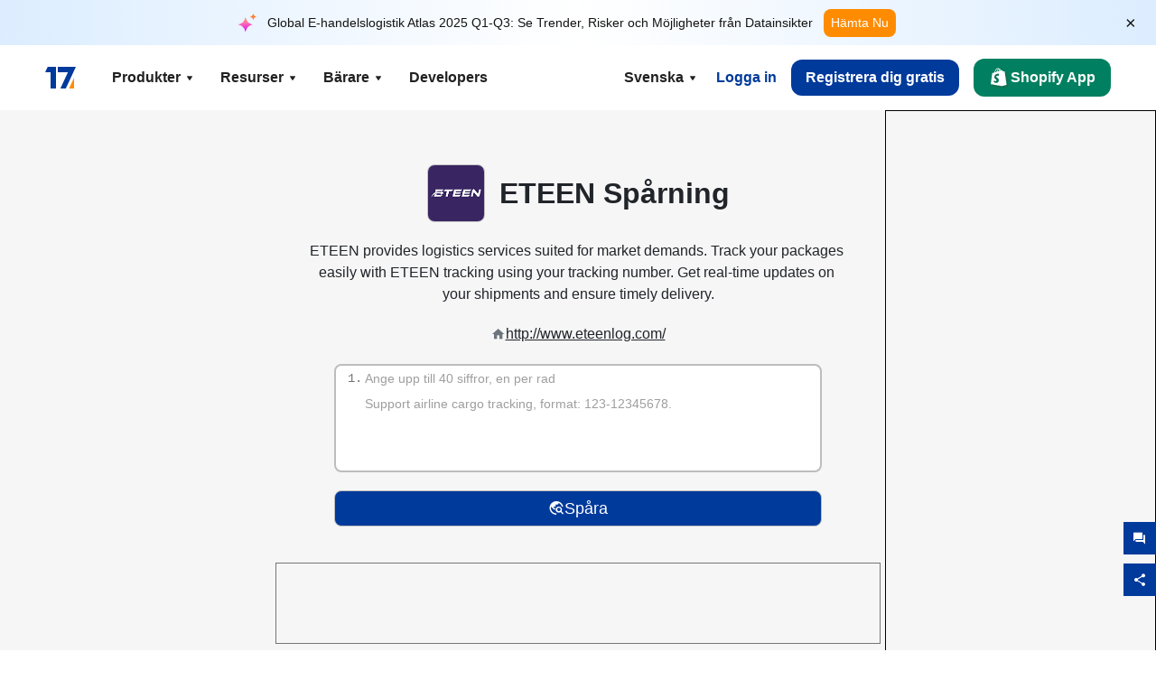

--- FILE ---
content_type: text/html; charset=utf-8
request_url: https://www.17track.net/sv/carriers/eteen
body_size: 42206
content:
<!DOCTYPE html><html lang="sv"><head><meta charSet="UTF-8"/><meta http-equiv="X-UA-Compatible" content="IE=edge"/><meta name="renderer" content="webkit"/><meta name="viewport" content="width=device-width, initial-scale=1.0"/><meta name="msapplication-tap-highlight" content="no"/><meta name="author" content="admin@17track.net"/><meta name="apple-itunes-app" content="app-id=1004956012"/><meta name="google-play-app" content="app-id=yqtrack.app"/><meta name="msApplication-ID" content="17TRACK.17TRACK"/><meta name="msApplication-PackageFamilyName" content="17TRACK.17TRACK_vs3bzqqr3bhre"/><meta property="qc:admins" content="1027553633526174213366547"/><meta name="format-detection" content="telephone=no, date=no, email=no, address=no"/><link rel="dns-prefetch" href="//www.google-analytics.com"/><link rel="shortcut icon" href="https://res.17track.net/global-v2/favicon.ico"/><link rel="image_src" href="http://res.17track.net/global-v2/imgs/oauth_image/share.png"/><link rel="apple-touch-icon-precomposed" sizes="152x152" href="http://res.17track.net/global-v2/imgs/oauth_image/apple_touch_152x152.png"/><link rel="apple-touch-icon-precomposed" sizes="144x144" href="http://res.17track.net/global-v2/imgs/oauth_image/apple_touch_144x144.png"/><link rel="apple-touch-icon-precomposed" sizes="120x120" href="http://res.17track.net/global-v2/imgs/oauth_image/apple_touch_120x120.png"/><link rel="apple-touch-icon-precomposed" sizes="114x114" href="http://res.17track.net/global-v2/imgs/oauth_image/apple_touch_114x114.png"/><link rel="apple-touch-icon-precomposed" sizes="76x76" href="http://res.17track.net/global-v2/imgs/oauth_image/apple_touch_76x76.png"/><link rel="apple-touch-icon-precomposed" sizes="72x72" href="http://res.17track.net/global-v2/imgs/oauth_image/apple_touch_72x72.png"/><link rel="apple-touch-icon-precomposed" sizes="60x60" href="http://res.17track.net/global-v2/imgs/oauth_image/apple_touch_60x60.png"/><link rel="apple-touch-icon-precomposed" sizes="57x57" href="http://res.17track.net/global-v2/imgs/oauth_image/apple_touch_57x57.png"/><link rel="canonical" href="https://www.17track.net/sv/carriers/eteen"/><link rel="alternate" hrefLang="x-default" href="https://www.17track.net/en/carriers/eteen"/><link rel="alternate" hrefLang="en" href="https://www.17track.net/en/carriers/eteen"/><link rel="alternate" hrefLang="zh-Hans" href="https://www.17track.net/zh-cn/carriers/eteen"/><link rel="alternate" hrefLang="zh-Hant" href="https://www.17track.net/zh-hk/carriers/eteen"/><link rel="alternate" hrefLang="ja" href="https://www.17track.net/ja/carriers/eteen"/><link rel="alternate" hrefLang="ko" href="https://www.17track.net/ko/carriers/eteen"/><link rel="alternate" hrefLang="fi" href="https://www.17track.net/fi/carriers/eteen"/><link rel="alternate" hrefLang="pl" href="https://www.17track.net/pl/carriers/eteen"/><link rel="alternate" hrefLang="tr" href="https://www.17track.net/tr/carriers/eteen"/><link rel="alternate" hrefLang="cs" href="https://www.17track.net/cs/carriers/eteen"/><link rel="alternate" hrefLang="it" href="https://www.17track.net/it/carriers/eteen"/><link rel="alternate" hrefLang="de" href="https://www.17track.net/de/carriers/eteen"/><link rel="alternate" hrefLang="es" href="https://www.17track.net/es/carriers/eteen"/><link rel="alternate" hrefLang="fr" href="https://www.17track.net/fr/carriers/eteen"/><link rel="alternate" hrefLang="ru" href="https://www.17track.net/ru/carriers/eteen"/><link rel="alternate" hrefLang="pt" href="https://www.17track.net/pt/carriers/eteen"/><link rel="alternate" hrefLang="nl" href="https://www.17track.net/nl/carriers/eteen"/><link rel="alternate" hrefLang="uk" href="https://www.17track.net/uk/carriers/eteen"/><link rel="alternate" hrefLang="hu" href="https://www.17track.net/hu/carriers/eteen"/><link rel="alternate" hrefLang="sv" href="https://www.17track.net/sv/carriers/eteen"/><link rel="alternate" hrefLang="kk" href="https://www.17track.net/kk/carriers/eteen"/><link rel="alternate" hrefLang="el" href="https://www.17track.net/el/carriers/eteen"/><link rel="alternate" hrefLang="th" href="https://www.17track.net/th/carriers/eteen"/><link rel="alternate" hrefLang="bg" href="https://www.17track.net/bg/carriers/eteen"/><link rel="alternate" hrefLang="sk" href="https://www.17track.net/sk/carriers/eteen"/><link rel="alternate" hrefLang="lt" href="https://www.17track.net/lt/carriers/eteen"/><link rel="alternate" hrefLang="ro" href="https://www.17track.net/ro/carriers/eteen"/><link rel="alternate" hrefLang="no" href="https://www.17track.net/no/carriers/eteen"/><link rel="alternate" hrefLang="sq" href="https://www.17track.net/sq/carriers/eteen"/><link rel="alternate" hrefLang="sl" href="https://www.17track.net/sl/carriers/eteen"/><link rel="alternate" hrefLang="sr" href="https://www.17track.net/sr/carriers/eteen"/><link rel="alternate" hrefLang="az" href="https://www.17track.net/az/carriers/eteen"/><link rel="alternate" hrefLang="da" href="https://www.17track.net/da/carriers/eteen"/><link rel="alternate" hrefLang="mk" href="https://www.17track.net/mk/carriers/eteen"/><link rel="alternate" hrefLang="id" href="https://www.17track.net/id/carriers/eteen"/><title>ETEEN Spårning | Spårning av Paket | 17TRACK</title><meta name="description" content="Track packages to or from ETEEN with 17TRACK. Get real-time tracking status, delivery updates, and delivery confirmation for all your mail and packages. Stay informed about your shipments with 17TRACK&#x27;s reliable tracking service."/><meta name="keywords" content="ETEEN tracking, tracking number, 17TRACK, ETEEN contact services, order tracking, order status"/><meta name="robots" content="index, follow, max-image-preview:large, max-snippet:-1, max-video-preview:-1"/><meta name="google-site-verification" content="gAPsLnQUE4cXDoLe6SOWVT_yZPMwabppAt54KfDRvcw"/><meta property="og:title" content="ETEEN Spårning | Spårning av Paket | 17TRACK"/><meta property="og:description" content="Track packages to or from ETEEN with 17TRACK. Get real-time tracking status, delivery updates, and delivery confirmation for all your mail and packages. Stay informed about your shipments with 17TRACK&#x27;s reliable tracking service."/><meta property="og:url" content="https://www.17track.net"/><meta property="og:image" content="https://res.17track.net/global-v2/imgs/oauth_image/share.png"/><meta itemProp="name" content="ETEEN Spårning | Spårning av Paket | 17TRACK"/><meta itemProp="description" content="Track packages to or from ETEEN with 17TRACK. Get real-time tracking status, delivery updates, and delivery confirmation for all your mail and packages. Stay informed about your shipments with 17TRACK&#x27;s reliable tracking service."/><meta itemProp="url" content="https://www.17track.net"/><meta itemProp="image" content="https://res.17track.net/global-v2/imgs/oauth_image/share.png"/><meta name="twitter:card" content="summary_large_image"/><meta name="twitter:site" content="@17TRACK"/><meta name="twitter:title" content="ETEEN Spårning | Spårning av Paket | 17TRACK"/><meta name="twitter:description" content="Track packages to or from ETEEN with 17TRACK. Get real-time tracking status, delivery updates, and delivery confirmation for all your mail and packages. Stay informed about your shipments with 17TRACK&#x27;s reliable tracking service."/><meta name="next-head-count" content="76"/><script data-nscript="beforeInteractive">
              window.YQ = window.YQ || {}
              window.YQ.configs = {
                adId: '61953607',
                lang: '',
                env: 'production',
                supportLang: 'en,zh-cn,zh-hk,ja,ko,fi,pl,tr,cs,it,de,es,fr,ru,pt,nl,uk,hu,sv,kk,el,th,bg,sk,lt,ro,no,sq,sl,sr,az,da,mk,id',
                filePath: ''
              }
            </script><link rel="preload" href="/_next/static/css/6ad23ce661592f32.css" as="style"/><link rel="stylesheet" href="/_next/static/css/6ad23ce661592f32.css" data-n-g=""/><link rel="preload" href="/_next/static/css/79550f55d15f8e5b.css" as="style"/><link rel="stylesheet" href="/_next/static/css/79550f55d15f8e5b.css" data-n-p=""/><link rel="preload" href="/_next/static/css/2f4efd567496c306.css" as="style"/><link rel="stylesheet" href="/_next/static/css/2f4efd567496c306.css" data-n-p=""/><noscript data-n-css=""></noscript><script defer="" nomodule="" src="/_next/static/chunks/polyfills-c67a75d1b6f99dc8.js"></script><script src="/upgrade_browser_2024-06-27.js" defer="" data-nscript="beforeInteractive"></script><script src="//www.17track.net/home/getcountry?r=js" defer="" data-nscript="beforeInteractive"></script><script src="https://res.17track.net/asset/carrier/info/carrier.all.js" defer="" data-nscript="beforeInteractive"></script><script src="https://res.17track.net/global-v2/vendor-yq/re-mobile-site/re-mobile-site.min.js" defer="" data-nscript="beforeInteractive"></script><script src="/cmp-init-2025-11-21.js" defer="" data-nscript="beforeInteractive"></script><script src="/assets/iconfont/iconfont.js" defer="" data-nscript="beforeInteractive"></script><script src="/_next/static/chunks/webpack-bb078f41e7513c82.js" defer=""></script><script src="/_next/static/chunks/framework-49d6f379cf8ab083.js" defer=""></script><script src="/_next/static/chunks/main-0ceb0b3e26e26338.js" defer=""></script><script src="/_next/static/chunks/pages/_app-af7caeeea7f4e0b3.js" defer=""></script><script src="/_next/static/chunks/9178-5b11093f29fa4f32.js" defer=""></script><script src="/_next/static/chunks/4671-f362286745b165e5.js" defer=""></script><script src="/_next/static/chunks/7770-764a99cb330b75bf.js" defer=""></script><script src="/_next/static/chunks/2716-ce542887269072c6.js" defer=""></script><script src="/_next/static/chunks/5662-0c2a176f0b7f81c3.js" defer=""></script><script src="/_next/static/chunks/9866-8136729e9bb4f6c5.js" defer=""></script><script src="/_next/static/chunks/8419-27149f296cce47e5.js" defer=""></script><script src="/_next/static/chunks/9052-eaff7ef2efdb7cac.js" defer=""></script><script src="/_next/static/chunks/1665-09308075d1adb98b.js" defer=""></script><script src="/_next/static/chunks/pages/carriers/%5Bslug%5D-a6ce77e30acc9a47.js" defer=""></script><script src="/_next/static/YJMIIWutKgeFOuF1oJTtm/_buildManifest.js" defer=""></script><script src="/_next/static/YJMIIWutKgeFOuF1oJTtm/_ssgManifest.js" defer=""></script></head><body><div id="__next"><script id="BreadcrumbList" type="application/ld+json">{"@context":"https://schema.org/","@type":"BreadcrumbList","itemListElement":[{"@type":"ListItem","position":1,"name":"Homepage","item":"https://www.17track.net/sv"},{"@type":"ListItem","position":2,"name":"Carriers","item":"https://www.17track.net/sv/carriers"},{"@type":"ListItem","position":3,"name":"Eteen","item":"https://www.17track.net/sv/carriers/eteen"}]}</script><div class="Toastify"></div><a href="#content" class="visually-hidden" style="position:absolute;height:1px;width:1px;overflow:hidden;clip:rect(1px, 1px, 1px, 1px);color:var(--primary-color)">Skip to main content</a><div class="BannerReport_bannerReport__mJFK9" id="banner-report" aria-label="top banner"><div class="BannerReport_content__Qv_3o"><img alt="icon" loading="lazy" width="20" height="20" decoding="async" data-nimg="1" style="color:transparent" src="/assets/images/nav/bannerIcon.svg"/><span class="BannerReport_textContainer__BpUln"><span class="BannerReport_textContent__IcAu4 "><span class="BannerReport_textItem__cUYLq">Global E-handelslogistik Atlas 2025 Q1-Q3: Se Trender, Risker och Möjligheter från Datainsikter</span></span></span><a href="https://www.17track.com/sv/reports/the-data-behind-global-e-commerce-logistics-shifts?source=net_banner" target="_blank">Hämta Nu</a></div><button class="BannerReport_closeBtn__yt4Zf" aria-label="Close banner report" id="close-banner-report-button">×</button></div><script>
          try {
            var expiryDate = new Date('2026-02-05T23:59:59').getTime();
            var isExpired = Date.now() > expiryDate;
            var isClosed = localStorage.getItem('yqtrack_banner_report_dismissed');
            var topBanner = document.getElementById('banner-report');
            if ((isClosed === 'true' || isExpired) && topBanner) {
              topBanner.style.display = 'none';
              document.body.style.setProperty('--banner-height', '0px');
            }
          } catch (error) {
            console.error(error);
          }
    </script><nav class="navbar_new_navbar__C24ms" style="top:var(--banner-height)"><div class="navbar_new_navbar-container__rmYGj container"><div class="w-100 justify-content-between m-0 row"><div class="nav_left_navbar-left__okujE col-md-auto col-auto"><div class="navbar_new_nav-item__EHroD"><div><a class="flex items-center cursor-pointer relative" title="17TRACK" href="/sv"><img alt="17TRACK" loading="lazy" width="148" height="32" decoding="async" data-nimg="1" class="hidden-lg" style="color:transparent" src="https://res.17track.net/global-v2/imgs/logo/svg/full_owt_296x48.svg"/><img alt="17TRACK" loading="lazy" width="34" height="24" decoding="async" data-nimg="1" class="hide visible-lg" style="color:transparent" src="https://res.17track.net/global-v2/imgs/logo/svg/square_bot_128x90.svg"/></a></div></div></div><div class="hidden-md  navbar_new_navbar-center__UUjey col"><div class="navbar_new_nav-item__EHroD" data-dropdown-toggle=""><div class="dropdown_menu_nav-item__VCJ6B"><div class="dropdown_menu_item-toggle-label__G5DSt"><div><div class="d-flex justify-content-between align-items-center"><p class="m-0">Produkter</p><svg class="yq-icon arrow_button_arrowDown__7WCoM" style="width:20px;height:20px" aria-hidden="true"><use xlink:href="#icon-Caret_Down"></use></svg></div></div></div><div class="dropdown_menu_dropdown-menu-custom__g2p44"><div class="dropdown_menu_dropdown-menu-custom-content__750k5 row"><div class="m-0 p-0 dropdown_menu_flex-left-container__wDdBO col"><div class="dropdown_menu_dropdown-item__uEWao"><div class="dropdown_menu_submenu__Rabfn"><a class="head cursor-pointer d-inline-block arrow_button_arrowRightBox__yQ91S" href="https://www.17track.com/sv?utm_source=www.17track.net&amp;utm_medium=header-nav&amp;utm_campaign=Shopify-App"><div><p class="arrow_button_arrowRight__Z1bfA arrow_button_font-head__6Yc62">Shopify App<svg class="yq-icon arrow_button_arrow__CyR2Y" style="width:24px;height:24px" aria-hidden="true"><use xlink:href="#icon-Left_Arrow"></use></svg></p><p class="arrow_button_font-desc__TVp8e">Minska frågor om paket, Öka köp</p></div></a></div></div><div class="dropdown_menu_dropdown-item__uEWao"><div class="dropdown_menu_submenu__Rabfn"><a class="head cursor-pointer d-inline-block arrow_button_arrowRightBox__yQ91S" target="_blank" href="/sv/api"><div><p class="arrow_button_arrowRight__Z1bfA arrow_button_font-head__6Yc62">Tracking API<svg class="yq-icon arrow_button_arrow__CyR2Y" style="width:24px;height:24px" aria-hidden="true"><use xlink:href="#icon-Left_Arrow"></use></svg></p><p class="arrow_button_font-desc__TVp8e">Sömlös integration och stabila spårningsdata från 3100+ transportörer</p></div></a></div></div><div class="dropdown_menu_dropdown-item__uEWao"><div class="dropdown_menu_submenu__Rabfn"><a class="head cursor-pointer d-inline-block arrow_button_arrowRightBox__yQ91S" href="/sv/app"><div><p class="arrow_button_arrowRight__Z1bfA arrow_button_font-head__6Yc62">17TRACK Mobil App<svg class="yq-icon arrow_button_arrow__CyR2Y" style="width:24px;height:24px" aria-hidden="true"><use xlink:href="#icon-Left_Arrow"></use></svg></p><p class="arrow_button_font-desc__TVp8e">Spåra paket i fickan när som helst, var som helst</p></div></a></div></div></div><div class="m-0 p-0 dropdown_menu_flex-right-img-container__Zw8f3 col"><div class="dropdown_menu_imgBox__8U4n_ dropdown_menu_img-item-open__6uCjl"><div class="dropdown_menu_item-img-box__vm749"><img decoding="async" alt="17TRACK shopify landing page" loading="lazy" width="800" height="300" data-nimg="1" class="lazy-image-fill" style="color:transparent" src="/assets/images/nav/shopify_0903.webp"/><p class="dropdown_menu_font-desc__hYe59">En beställningsspårningsapp för Shopify-säljare. Förbättra köpupplevelsen, minska supportförfrågningarna och öka återköpen.</p><a class="dropdown_menu_font-head__EE4fX dropdown_menu_arrowRight__HTLO_" href="https://www.17track.com/sv?utm_source=www.17track.net&amp;utm_medium=header-nav&amp;utm_campaign=Shopify-App">Visa mer<svg class="yq-icon dropdown_menu_arrow__X_fTm" style="width:24px;height:24px" aria-hidden="true"><use xlink:href="#icon-Left_Arrow"></use></svg></a></div></div><div class="dropdown_menu_imgBox__8U4n_"><div class="dropdown_menu_item-img-box__vm749"><img decoding="async" alt="17TRACK shopify landing page" loading="lazy" width="800" height="300" data-nimg="1" class="lazy-image-fill" style="color:transparent" src="/assets/images/nav/api_1229.webp"/><p class="dropdown_menu_font-desc__hYe59">Få åtkomst till sömlösa, stabila spårningsdata från 3100+ transportörer (t.ex. USPS, UPS, FedEx) via vårt API. Förenkla operationer, spåra försändelser i bulk, skapa anpassade lösningar och spara på integrationskostnader med teknisk support.</p><a class="dropdown_menu_font-head__EE4fX dropdown_menu_arrowRight__HTLO_" target="_blank" href="/sv/api">Visa mer<svg class="yq-icon dropdown_menu_arrow__X_fTm" style="width:24px;height:24px" aria-hidden="true"><use xlink:href="#icon-Left_Arrow"></use></svg></a></div></div><div class="dropdown_menu_imgBox__8U4n_"><div class="dropdown_menu_item-img-box__vm749"><img decoding="async" alt="17TRACK shopify landing page" loading="lazy" width="800" height="300" data-nimg="1" class="lazy-image-fill" style="color:transparent" src="/assets/images/nav/app_0903.webp"/><p class="dropdown_menu_font-desc__hYe59">Håll dig uppdaterad med spårning i realtid för över 3100+ transportörer på 30+ språk. Få snabbaviseringar och njut av en sömlös användarupplevelse med 12 miljarder+ spårningsnoggrannhet.</p><a class="dropdown_menu_font-head__EE4fX dropdown_menu_arrowRight__HTLO_" href="/sv/app">Visa mer<svg class="yq-icon dropdown_menu_arrow__X_fTm" style="width:24px;height:24px" aria-hidden="true"><use xlink:href="#icon-Left_Arrow"></use></svg></a></div></div></div></div></div></div></div><div class="navbar_new_nav-item__EHroD" data-dropdown-toggle=""><div class="dropdown_menu_nav-item__VCJ6B"><div class="dropdown_menu_item-toggle-label__G5DSt"><div><div class="d-flex justify-content-between align-items-center"><p class="m-0">Resurser</p><svg class="yq-icon arrow_button_arrowDown__7WCoM" style="width:20px;height:20px" aria-hidden="true"><use xlink:href="#icon-Caret_Down"></use></svg></div></div></div><div class="dropdown_menu_dropdown-menu-custom__g2p44"><div class="dropdown_menu_dropdown-menu-custom-content__750k5 row"><div class="m-0 p-0 dropdown_menu_flex-left-container__wDdBO col"><div class="dropdown_menu_dropdown-item__uEWao"><div class="dropdown_menu_submenu__Rabfn"><a class="head cursor-pointer d-inline-block arrow_button_arrowRightBox__yQ91S" href="/sv/widget"><div><p class="arrow_button_arrowRight__Z1bfA arrow_button_font-head__6Yc62">Spårningswidget<svg class="yq-icon arrow_button_arrow__CyR2Y" style="width:24px;height:24px" aria-hidden="true"><use xlink:href="#icon-Left_Arrow"></use></svg></p><p class="arrow_button_font-desc__TVp8e">Spåra paket på din webbplats</p></div></a></div></div><div class="dropdown_menu_dropdown-item__uEWao"><div class="dropdown_menu_submenu__Rabfn"><a class="head cursor-pointer d-inline-block arrow_button_arrowRightBox__yQ91S" href="/en/links"><div><p class="arrow_button_arrowRight__Z1bfA arrow_button_font-head__6Yc62">Partners<svg class="yq-icon arrow_button_arrow__CyR2Y" style="width:24px;height:24px" aria-hidden="true"><use xlink:href="#icon-Left_Arrow"></use></svg></p><p class="arrow_button_font-desc__TVp8e">Samarbeta med toppplattformar och varumärken</p></div></a></div></div><div class="dropdown_menu_dropdown-item__uEWao"><div class="dropdown_menu_submenu__Rabfn"><a class="head cursor-pointer d-inline-block arrow_button_arrowRightBox__yQ91S" target="_blank" href="https://api.17track.net/en/doc"><div><p class="arrow_button_arrowRight__Z1bfA arrow_button_font-head__6Yc62">API-dokumentation<svg class="yq-icon arrow_button_arrow__CyR2Y" style="width:24px;height:24px" aria-hidden="true"><use xlink:href="#icon-Left_Arrow"></use></svg></p><p class="arrow_button_font-desc__TVp8e">Omfattande guider för sömlös integration</p></div></a></div></div><div class="dropdown_menu_dropdown-item__uEWao"><div class="dropdown_menu_submenu__Rabfn"><a class="head cursor-pointer d-inline-block arrow_button_arrowRightBox__yQ91S" target="_blank" href="https://help.17track.net/hc/sv"><div><p class="arrow_button_arrowRight__Z1bfA arrow_button_font-head__6Yc62">Hjälpcenter<svg class="yq-icon arrow_button_arrow__CyR2Y" style="width:24px;height:24px" aria-hidden="true"><use xlink:href="#icon-Left_Arrow"></use></svg></p><p class="arrow_button_font-desc__TVp8e">Guide till användning av våra produkter</p></div></a></div></div></div><div class="m-0 p-0 dropdown_menu_flex-right-img-container__Zw8f3 col"><div class="dropdown_menu_imgBox__8U4n_ dropdown_menu_img-item-open__6uCjl"><div class="dropdown_menu_item-img-box__vm749"><img decoding="async" alt="17TRACK shopify landing page" loading="lazy" width="800" height="300" data-nimg="1" class="lazy-image-fill" style="color:transparent" src="/assets/images/nav/tracking_widget_0903.webp"/><p class="dropdown_menu_font-desc__hYe59">Lägg enkelt till vår kraftfulla, kostnadsfria widget på din webbplats. Låt användarna ange spårningsnummer för att spåra paket direkt på din sida.</p><a class="dropdown_menu_font-head__EE4fX dropdown_menu_arrowRight__HTLO_" href="/sv/widget">Visa mer<svg class="yq-icon dropdown_menu_arrow__X_fTm" style="width:24px;height:24px" aria-hidden="true"><use xlink:href="#icon-Left_Arrow"></use></svg></a></div></div><div class="dropdown_menu_imgBox__8U4n_"><div class="dropdown_menu_item-img-box__vm749"><img decoding="async" alt="17TRACK shopify landing page" loading="lazy" width="800" height="300" data-nimg="1" class="lazy-image-fill" style="color:transparent" src="/assets/images/nav/partners_0903.webp"/><p class="dropdown_menu_font-desc__hYe59">Få spårningsinformation för beställningar från stora plattformar som Amazon och Shopify direkt. Spåra enkelt paketdetaljer och förbättra din shoppingupplevelse.</p><a class="dropdown_menu_font-head__EE4fX dropdown_menu_arrowRight__HTLO_" href="/sv/en/links">Visa mer<svg class="yq-icon dropdown_menu_arrow__X_fTm" style="width:24px;height:24px" aria-hidden="true"><use xlink:href="#icon-Left_Arrow"></use></svg></a></div></div><div class="dropdown_menu_imgBox__8U4n_"><div class="dropdown_menu_item-img-box__vm749"><img decoding="async" alt="17TRACK shopify landing page" loading="lazy" width="800" height="300" data-nimg="1" class="lazy-image-fill" style="color:transparent" src="/assets/images/nav/api_doc_0903.webp"/><p class="dropdown_menu_font-desc__hYe59">Få tillgång till detaljerad dokumentation för att integrera vår API. Hitta steg-för-steg-guider för att förenkla processen. Dra nytta av tydliga instruktioner och dedikerad teknisk support.</p><a class="dropdown_menu_font-head__EE4fX dropdown_menu_arrowRight__HTLO_" target="_blank" href="https://api.17track.net/en/doc">Visa mer<svg class="yq-icon dropdown_menu_arrow__X_fTm" style="width:24px;height:24px" aria-hidden="true"><use xlink:href="#icon-Left_Arrow"></use></svg></a></div></div><div class="dropdown_menu_imgBox__8U4n_"><div class="dropdown_menu_item-img-box__vm749"><img decoding="async" alt="17TRACK shopify landing page" loading="lazy" width="800" height="300" data-nimg="1" class="lazy-image-fill" style="color:transparent" src="/assets/images/nav/help_center_0903.webp"/><p class="dropdown_menu_font-desc__hYe59">Vårt Hjälpcenter hjälper dig snabbt att hitta lösningar på vanliga frågor. Utforska våra omfattande vanliga frågor och användbara guider. Få effektivt de svar du behöver.</p><a class="dropdown_menu_font-head__EE4fX dropdown_menu_arrowRight__HTLO_" target="_blank" href="https://help.17track.net/hc/sv">Visa mer<svg class="yq-icon dropdown_menu_arrow__X_fTm" style="width:24px;height:24px" aria-hidden="true"><use xlink:href="#icon-Left_Arrow"></use></svg></a></div></div></div></div></div></div></div><div class="navbar_new_nav-item__EHroD" data-dropdown-toggle=""><div class="dropdown_menu_nav-item__VCJ6B"><div class="dropdown_menu_item-toggle-label__G5DSt"><div><div class="d-flex justify-content-between align-items-center"><p class="m-0">Bärare</p><svg class="yq-icon arrow_button_arrowDown__7WCoM" style="width:20px;height:20px" aria-hidden="true"><use xlink:href="#icon-Caret_Down"></use></svg></div></div></div><div class="dropdown_menu_dropdown-menu-custom__g2p44"><div class="dropdown_menu_dropdown-menu-custom-content__750k5 row"><div class="m-0 p-0 dropdown_menu_flex-left-container__wDdBO col"><div class="dropdown_menu_dropdown-item__uEWao"><div class="dropdown_menu_submenu__Rabfn"><a class="head cursor-pointer d-inline-block arrow_button_arrowRightBox__yQ91S" href="/sv/carriers"><div><p class="arrow_button_arrowRight__Z1bfA arrow_button_font-head__6Yc62">Bärare<svg class="yq-icon arrow_button_arrow__CyR2Y" style="width:24px;height:24px" aria-hidden="true"><use xlink:href="#icon-Left_Arrow"></use></svg></p><p class="arrow_button_font-desc__TVp8e">Stödjer 3100+ transportörer och 190+ flygbolag världen över</p></div></a></div></div><div class="dropdown_menu_dropdown-item__uEWao"><div class="dropdown_menu_submenu__Rabfn"><a class="head cursor-pointer d-inline-block arrow_button_arrowRightBox__yQ91S" href="/sv/carriersettlein"><div><p class="arrow_button_arrowRight__Z1bfA arrow_button_font-head__6Yc62">Transportörsintegration<svg class="yq-icon arrow_button_arrow__CyR2Y" style="width:24px;height:24px" aria-hidden="true"><use xlink:href="#icon-Left_Arrow"></use></svg></p><p class="arrow_button_font-desc__TVp8e">Gå med i 17TRACK som transportör gratis</p></div></a></div></div></div><div class="m-0 p-0 dropdown_menu_flex-right-img-container__Zw8f3 col"><div class="dropdown_menu_imgBox__8U4n_ dropdown_menu_img-item-open__6uCjl"><div class="dropdown_menu_item-img-box__vm749"><img decoding="async" alt="17TRACK shopify landing page" loading="lazy" width="800" height="300" data-nimg="1" class="lazy-image-fill" style="color:transparent" src="/assets/images/nav/carriers_1229.webp"/><p class="dropdown_menu_font-desc__hYe59">Spåra dina paket med över 3100+ transportörer, inklusive USPS, UPS, DHL och FedEx. Spåra enkelt alla dina försändelser på en plattform som täcker 230 länder.</p><a class="dropdown_menu_font-head__EE4fX dropdown_menu_arrowRight__HTLO_" href="/sv/carriers">Visa mer<svg class="yq-icon dropdown_menu_arrow__X_fTm" style="width:24px;height:24px" aria-hidden="true"><use xlink:href="#icon-Left_Arrow"></use></svg></a></div></div><div class="dropdown_menu_imgBox__8U4n_"><div class="dropdown_menu_item-img-box__vm749"><img decoding="async" alt="17TRACK shopify landing page" loading="lazy" width="800" height="300" data-nimg="1" class="lazy-image-fill" style="color:transparent" src="/assets/images/nav/carriers_integration_0903.webp"/><p class="dropdown_menu_font-desc__hYe59">Samarbeta med 17TRACK, betrodd av över 3100+ transportörer globalt. Förbättra synligheten av dina tjänster, öka effektiviteten och ge bättre spårningsupplevelser.</p><a class="dropdown_menu_font-head__EE4fX dropdown_menu_arrowRight__HTLO_" href="/sv/carriersettlein">Visa mer<svg class="yq-icon dropdown_menu_arrow__X_fTm" style="width:24px;height:24px" aria-hidden="true"><use xlink:href="#icon-Left_Arrow"></use></svg></a></div></div></div></div></div></div></div><div class="navbar_new_nav-item__EHroD"><div class="w-100"><a class="navbar_new_btn-link__p_dVi" href="/sv/api" target="_blank">Developers</a></div></div></div><div class="nav_right_navbar-right___vkVo col-md-auto col-auto"><div class="nav_right_dropdown-md-hidden__DpW7r"><div><div class="relative nav_right_xsStatic__AWWxh" data-dropdown-toggle="true"><button class="d-flex align-items-center gap-1 nav_right_btn-language__1QbyA"><span class="line-clamp-1">Svenska</span><svg class="yq-icon " style="width:20px;height:20px" aria-hidden="true"><use xlink:href="#icon-Caret_Down"></use></svg></button><div class="custom-scroll dropdown_lang_custom-dropdown-menu__HLMor"><div><div class="dropdown_lang_list-group-menu__1rhUV"><a target="_blank" href="https://help.17track.net/hc/sv/articles/235533167" title="Hjälp oss att översätta">Hjälp oss att översätta</a></div><div class="dropdown_lang_divider__m9T6e"></div><div class="dropdown_lang_list-group-menu__1rhUV"><a title="English" href="/en/carriers/eteen"><div>English</div></a></div><div class="dropdown_lang_list-group-menu__1rhUV"><a title="简体中文" href="/zh-cn/carriers/eteen"><div>简体中文</div></a></div><div class="dropdown_lang_list-group-menu__1rhUV"><a title="繁體中文" href="/zh-hk/carriers/eteen"><div>繁體中文</div></a></div><div class="dropdown_lang_list-group-menu__1rhUV"><a title="Русский" href="/ru/carriers/eteen"><div>Русский</div></a></div><div class="dropdown_lang_list-group-menu__1rhUV"><a title="Español" href="/es/carriers/eteen"><div>Español</div></a></div><div class="dropdown_lang_list-group-menu__1rhUV"><a title="Português" href="/pt/carriers/eteen"><div>Português</div></a></div><div class="dropdown_lang_list-group-menu__1rhUV"><a title="Français" href="/fr/carriers/eteen"><div>Français</div></a></div><div class="dropdown_lang_list-group-menu__1rhUV"><a title="Italiano" href="/it/carriers/eteen"><div>Italiano</div></a></div><div class="dropdown_lang_list-group-menu__1rhUV"><a title="Deutsch" href="/de/carriers/eteen"><div>Deutsch</div></a></div><div class="dropdown_lang_list-group-menu__1rhUV"><a title="Türkçe" href="/tr/carriers/eteen"><div>Türkçe</div></a></div><div class="dropdown_lang_list-group-menu__1rhUV"><a title="Čeština" href="/cs/carriers/eteen"><div>Čeština</div></a></div><div class="dropdown_lang_list-group-menu__1rhUV"><a title="日本語" href="/ja/carriers/eteen"><div>日本語</div></a></div><div class="dropdown_lang_list-group-menu__1rhUV"><a title="한국어" href="/ko/carriers/eteen"><div>한국어</div></a></div><div class="dropdown_lang_list-group-menu__1rhUV"><a title="Nederlands" href="/nl/carriers/eteen"><div>Nederlands</div></a></div><div class="dropdown_lang_list-group-menu__1rhUV"><a title="Suomi" href="/fi/carriers/eteen"><div>Suomi</div></a></div><div class="dropdown_lang_list-group-menu__1rhUV"><a title="Polski" href="/pl/carriers/eteen"><div>Polski</div></a></div><div class="dropdown_lang_list-group-menu__1rhUV"><a title="Українська" href="/uk/carriers/eteen"><div>Українська</div></a></div><div class="dropdown_lang_list-group-menu__1rhUV"><a title="Magyar" href="/hu/carriers/eteen"><div>Magyar</div></a></div><div class="dropdown_lang_list-group-menu__1rhUV"><a title="Svenska" href="/sv/carriers/eteen"><div>Svenska</div></a></div><div class="dropdown_lang_list-group-menu__1rhUV"><a title="Қазақша" href="/kk/carriers/eteen"><div>Қазақша</div></a></div><div class="dropdown_lang_list-group-menu__1rhUV"><a title="Ελληνικά" href="/el/carriers/eteen"><div>Ελληνικά</div></a></div><div class="dropdown_lang_list-group-menu__1rhUV"><a title="ภาษาไทย" href="/th/carriers/eteen"><div>ภาษาไทย</div></a></div><div class="dropdown_lang_list-group-menu__1rhUV"><a title="Български" href="/bg/carriers/eteen"><div>Български</div></a></div><div class="dropdown_lang_list-group-menu__1rhUV"><a title="Slovenčina" href="/sk/carriers/eteen"><div>Slovenčina</div></a></div><div class="dropdown_lang_list-group-menu__1rhUV"><a title="Lietuvių" href="/lt/carriers/eteen"><div>Lietuvių</div></a></div><div class="dropdown_lang_list-group-menu__1rhUV"><a title="Română" href="/ro/carriers/eteen"><div>Română</div></a></div><div class="dropdown_lang_list-group-menu__1rhUV"><a title="Norsk" href="/no/carriers/eteen"><div>Norsk</div></a></div><div class="dropdown_lang_list-group-menu__1rhUV"><a title="Shqip" href="/sq/carriers/eteen"><div>Shqip</div></a></div><div class="dropdown_lang_list-group-menu__1rhUV"><a title="Slovenščina" href="/sl/carriers/eteen"><div>Slovenščina</div></a></div><div class="dropdown_lang_list-group-menu__1rhUV"><a title="Српски" href="/sr/carriers/eteen"><div>Српски</div></a></div><div class="dropdown_lang_list-group-menu__1rhUV"><a title="Azərbaycan" href="/az/carriers/eteen"><div>Azərbaycan</div></a></div><div class="dropdown_lang_list-group-menu__1rhUV"><a title="Dansk" href="/da/carriers/eteen"><div>Dansk</div></a></div><div class="dropdown_lang_list-group-menu__1rhUV"><a title="Македонски" href="/mk/carriers/eteen"><div>Македонски</div></a></div></div></div></div></div></div><div class="hidden-xs nav_right_dropdown-mobile-flex-show__Z3ZIV nav_right_m-size-3__WDBEX"><div><div class="d-flex nav_right_loginBtnBox__Mlrhw"><a role="button" tabindex="0" href="" class="flex-1 nav_right_btn__ZlQyc nav_right_md-flex-show__QES_W nav_right_btn-login__86TBQ btn btn-outline-primary">Logga in</a><div class="relative nav_right_register-box__2UhAH" data-dropdown-toggle="true"><div class="hidden nav_right_md-flex-show__QES_W"><button type="button" class="nav_right_btn__ZlQyc nav_right_btn-register__V8_ge btn btn-primary">Registrera dig gratis</button><div class="custom-scroll dropdown_common_custom-dropdown-menu__PFzmc"><div class="dropdown_common_list-group-menu__Pf3Ee"><a class="justify-content-between" href="/sv/api" target="_blank"><span>Utvecklare<!-- --> Registrera dig</span><svg class="yq-icon " style="width:24px;height:24px" aria-hidden="true"><use xlink:href="#icon-Left_Arrow"></use></svg></a></div><div class="dropdown_common_list-group-menu__Pf3Ee"><a class="justify-content-between" href=""><span>Kund<!-- --> Registrera dig</span><svg class="yq-icon " style="width:24px;height:24px" aria-hidden="true"><use xlink:href="#icon-Left_Arrow"></use></svg></a></div></div></div><div class="hidden nav_right_dropdown-xs-flex-show__IR659"><div><button type="button" class="nav_right_btn__ZlQyc nav_right_btn-register__V8_ge btn btn-primary">Registrera dig gratis</button></div><div class="dropdown_drawer_drawer__Ceji9 dropdown_drawer_bottom__eYJ5g" style="height:208px;width:100%;transform:translateY(208px)"></div></div></div></div></div></div><div class="hidden-xs nav_right_dropdown-mobile-flex-show__Z3ZIV nav_right_installShopifyBox__qGAhd"><div><a class="cursor-pointer relative button nav_right_md-flex-show__QES_W nav_right_btn__ZlQyc nav_right_installShopify__43lCN" href="https://apps.shopify.com/17track?utm_source=www.17track.net&amp;utm_medium=home_page&amp;utm_campaign=Shopify-App"><span><svg class="yq-icon " style="color:#FFFFFF;width:24px;height:24px" aria-hidden="true"><use xlink:href="#icon-Fullcolor"></use></svg></span><span>Shopify App</span><canvas aria-hidden="true" class="ink" height="0" width="0" style="border-radius:inherit;height:100%;left:0;position:absolute;top:0;width:100%"></canvas></a></div></div><div class="visible-md nav_right_hamburger_box___KNNP"><button type="button" class="hamburger_hamburger__WUHyU" data-dropdown-toggle="true"><div class="hamburger_nav-icon__VMFeG"><span></span><span></span><span></span></div></button></div></div></div><div class="w-100 d-none row"><div class="navbar_new_navbar-center__UUjey col-md-auto col-auto"><div class="navbar_new_nav-item__EHroD" data-dropdown-toggle=""><div class="dropdown_menu_nav-item__VCJ6B"><div class="dropdown_menu_item-toggle-label__G5DSt"><div><div class="d-flex justify-content-between align-items-center"><p class="m-0">Produkter</p><svg class="yq-icon arrow_button_arrowDown__7WCoM" style="width:20px;height:20px" aria-hidden="true"><use xlink:href="#icon-Caret_Down"></use></svg></div></div></div><div class="dropdown_menu_dropdown-menu-custom__g2p44"><div class="dropdown_menu_dropdown-menu-custom-content__750k5 row"><div class="m-0 p-0 dropdown_menu_flex-left-container__wDdBO col"><div class="dropdown_menu_dropdown-item__uEWao"><div class="dropdown_menu_submenu__Rabfn"><a class="head cursor-pointer d-inline-block arrow_button_arrowRightBox__yQ91S" href="https://www.17track.com/sv?utm_source=www.17track.net&amp;utm_medium=header-nav&amp;utm_campaign=Shopify-App"><div><p class="arrow_button_arrowRight__Z1bfA arrow_button_font-head__6Yc62">Shopify App<svg class="yq-icon arrow_button_arrow__CyR2Y" style="width:24px;height:24px" aria-hidden="true"><use xlink:href="#icon-Left_Arrow"></use></svg></p><p class="arrow_button_font-desc__TVp8e">Minska frågor om paket, Öka köp</p></div></a></div></div><div class="dropdown_menu_dropdown-item__uEWao"><div class="dropdown_menu_submenu__Rabfn"><a class="head cursor-pointer d-inline-block arrow_button_arrowRightBox__yQ91S" target="_blank" href="/sv/api"><div><p class="arrow_button_arrowRight__Z1bfA arrow_button_font-head__6Yc62">Tracking API<svg class="yq-icon arrow_button_arrow__CyR2Y" style="width:24px;height:24px" aria-hidden="true"><use xlink:href="#icon-Left_Arrow"></use></svg></p><p class="arrow_button_font-desc__TVp8e">Sömlös integration och stabila spårningsdata från 3100+ transportörer</p></div></a></div></div><div class="dropdown_menu_dropdown-item__uEWao"><div class="dropdown_menu_submenu__Rabfn"><a class="head cursor-pointer d-inline-block arrow_button_arrowRightBox__yQ91S" href="/sv/app"><div><p class="arrow_button_arrowRight__Z1bfA arrow_button_font-head__6Yc62">17TRACK Mobil App<svg class="yq-icon arrow_button_arrow__CyR2Y" style="width:24px;height:24px" aria-hidden="true"><use xlink:href="#icon-Left_Arrow"></use></svg></p><p class="arrow_button_font-desc__TVp8e">Spåra paket i fickan när som helst, var som helst</p></div></a></div></div></div><div class="m-0 p-0 dropdown_menu_flex-right-img-container__Zw8f3 col"><div class="dropdown_menu_imgBox__8U4n_ dropdown_menu_img-item-open__6uCjl"><div class="dropdown_menu_item-img-box__vm749"><img decoding="async" alt="17TRACK shopify landing page" loading="lazy" width="800" height="300" data-nimg="1" class="lazy-image-fill" style="color:transparent" src="/assets/images/nav/shopify_0903.webp"/><p class="dropdown_menu_font-desc__hYe59">En beställningsspårningsapp för Shopify-säljare. Förbättra köpupplevelsen, minska supportförfrågningarna och öka återköpen.</p><a class="dropdown_menu_font-head__EE4fX dropdown_menu_arrowRight__HTLO_" href="https://www.17track.com/sv?utm_source=www.17track.net&amp;utm_medium=header-nav&amp;utm_campaign=Shopify-App">Visa mer<svg class="yq-icon dropdown_menu_arrow__X_fTm" style="width:24px;height:24px" aria-hidden="true"><use xlink:href="#icon-Left_Arrow"></use></svg></a></div></div><div class="dropdown_menu_imgBox__8U4n_"><div class="dropdown_menu_item-img-box__vm749"><img decoding="async" alt="17TRACK shopify landing page" loading="lazy" width="800" height="300" data-nimg="1" class="lazy-image-fill" style="color:transparent" src="/assets/images/nav/api_1229.webp"/><p class="dropdown_menu_font-desc__hYe59">Få åtkomst till sömlösa, stabila spårningsdata från 3100+ transportörer (t.ex. USPS, UPS, FedEx) via vårt API. Förenkla operationer, spåra försändelser i bulk, skapa anpassade lösningar och spara på integrationskostnader med teknisk support.</p><a class="dropdown_menu_font-head__EE4fX dropdown_menu_arrowRight__HTLO_" target="_blank" href="/sv/api">Visa mer<svg class="yq-icon dropdown_menu_arrow__X_fTm" style="width:24px;height:24px" aria-hidden="true"><use xlink:href="#icon-Left_Arrow"></use></svg></a></div></div><div class="dropdown_menu_imgBox__8U4n_"><div class="dropdown_menu_item-img-box__vm749"><img decoding="async" alt="17TRACK shopify landing page" loading="lazy" width="800" height="300" data-nimg="1" class="lazy-image-fill" style="color:transparent" src="/assets/images/nav/app_0903.webp"/><p class="dropdown_menu_font-desc__hYe59">Håll dig uppdaterad med spårning i realtid för över 3100+ transportörer på 30+ språk. Få snabbaviseringar och njut av en sömlös användarupplevelse med 12 miljarder+ spårningsnoggrannhet.</p><a class="dropdown_menu_font-head__EE4fX dropdown_menu_arrowRight__HTLO_" href="/sv/app">Visa mer<svg class="yq-icon dropdown_menu_arrow__X_fTm" style="width:24px;height:24px" aria-hidden="true"><use xlink:href="#icon-Left_Arrow"></use></svg></a></div></div></div></div></div></div></div><div class="navbar_new_nav-item__EHroD" data-dropdown-toggle=""><div class="dropdown_menu_nav-item__VCJ6B"><div class="dropdown_menu_item-toggle-label__G5DSt"><div><div class="d-flex justify-content-between align-items-center"><p class="m-0">Resurser</p><svg class="yq-icon arrow_button_arrowDown__7WCoM" style="width:20px;height:20px" aria-hidden="true"><use xlink:href="#icon-Caret_Down"></use></svg></div></div></div><div class="dropdown_menu_dropdown-menu-custom__g2p44"><div class="dropdown_menu_dropdown-menu-custom-content__750k5 row"><div class="m-0 p-0 dropdown_menu_flex-left-container__wDdBO col"><div class="dropdown_menu_dropdown-item__uEWao"><div class="dropdown_menu_submenu__Rabfn"><a class="head cursor-pointer d-inline-block arrow_button_arrowRightBox__yQ91S" href="/sv/widget"><div><p class="arrow_button_arrowRight__Z1bfA arrow_button_font-head__6Yc62">Spårningswidget<svg class="yq-icon arrow_button_arrow__CyR2Y" style="width:24px;height:24px" aria-hidden="true"><use xlink:href="#icon-Left_Arrow"></use></svg></p><p class="arrow_button_font-desc__TVp8e">Spåra paket på din webbplats</p></div></a></div></div><div class="dropdown_menu_dropdown-item__uEWao"><div class="dropdown_menu_submenu__Rabfn"><a class="head cursor-pointer d-inline-block arrow_button_arrowRightBox__yQ91S" href="/en/links"><div><p class="arrow_button_arrowRight__Z1bfA arrow_button_font-head__6Yc62">Partners<svg class="yq-icon arrow_button_arrow__CyR2Y" style="width:24px;height:24px" aria-hidden="true"><use xlink:href="#icon-Left_Arrow"></use></svg></p><p class="arrow_button_font-desc__TVp8e">Samarbeta med toppplattformar och varumärken</p></div></a></div></div><div class="dropdown_menu_dropdown-item__uEWao"><div class="dropdown_menu_submenu__Rabfn"><a class="head cursor-pointer d-inline-block arrow_button_arrowRightBox__yQ91S" target="_blank" href="https://api.17track.net/en/doc"><div><p class="arrow_button_arrowRight__Z1bfA arrow_button_font-head__6Yc62">API-dokumentation<svg class="yq-icon arrow_button_arrow__CyR2Y" style="width:24px;height:24px" aria-hidden="true"><use xlink:href="#icon-Left_Arrow"></use></svg></p><p class="arrow_button_font-desc__TVp8e">Omfattande guider för sömlös integration</p></div></a></div></div><div class="dropdown_menu_dropdown-item__uEWao"><div class="dropdown_menu_submenu__Rabfn"><a class="head cursor-pointer d-inline-block arrow_button_arrowRightBox__yQ91S" target="_blank" href="https://help.17track.net/hc/sv"><div><p class="arrow_button_arrowRight__Z1bfA arrow_button_font-head__6Yc62">Hjälpcenter<svg class="yq-icon arrow_button_arrow__CyR2Y" style="width:24px;height:24px" aria-hidden="true"><use xlink:href="#icon-Left_Arrow"></use></svg></p><p class="arrow_button_font-desc__TVp8e">Guide till användning av våra produkter</p></div></a></div></div></div><div class="m-0 p-0 dropdown_menu_flex-right-img-container__Zw8f3 col"><div class="dropdown_menu_imgBox__8U4n_ dropdown_menu_img-item-open__6uCjl"><div class="dropdown_menu_item-img-box__vm749"><img decoding="async" alt="17TRACK shopify landing page" loading="lazy" width="800" height="300" data-nimg="1" class="lazy-image-fill" style="color:transparent" src="/assets/images/nav/tracking_widget_0903.webp"/><p class="dropdown_menu_font-desc__hYe59">Lägg enkelt till vår kraftfulla, kostnadsfria widget på din webbplats. Låt användarna ange spårningsnummer för att spåra paket direkt på din sida.</p><a class="dropdown_menu_font-head__EE4fX dropdown_menu_arrowRight__HTLO_" href="/sv/widget">Visa mer<svg class="yq-icon dropdown_menu_arrow__X_fTm" style="width:24px;height:24px" aria-hidden="true"><use xlink:href="#icon-Left_Arrow"></use></svg></a></div></div><div class="dropdown_menu_imgBox__8U4n_"><div class="dropdown_menu_item-img-box__vm749"><img decoding="async" alt="17TRACK shopify landing page" loading="lazy" width="800" height="300" data-nimg="1" class="lazy-image-fill" style="color:transparent" src="/assets/images/nav/partners_0903.webp"/><p class="dropdown_menu_font-desc__hYe59">Få spårningsinformation för beställningar från stora plattformar som Amazon och Shopify direkt. Spåra enkelt paketdetaljer och förbättra din shoppingupplevelse.</p><a class="dropdown_menu_font-head__EE4fX dropdown_menu_arrowRight__HTLO_" href="/sv/en/links">Visa mer<svg class="yq-icon dropdown_menu_arrow__X_fTm" style="width:24px;height:24px" aria-hidden="true"><use xlink:href="#icon-Left_Arrow"></use></svg></a></div></div><div class="dropdown_menu_imgBox__8U4n_"><div class="dropdown_menu_item-img-box__vm749"><img decoding="async" alt="17TRACK shopify landing page" loading="lazy" width="800" height="300" data-nimg="1" class="lazy-image-fill" style="color:transparent" src="/assets/images/nav/api_doc_0903.webp"/><p class="dropdown_menu_font-desc__hYe59">Få tillgång till detaljerad dokumentation för att integrera vår API. Hitta steg-för-steg-guider för att förenkla processen. Dra nytta av tydliga instruktioner och dedikerad teknisk support.</p><a class="dropdown_menu_font-head__EE4fX dropdown_menu_arrowRight__HTLO_" target="_blank" href="https://api.17track.net/en/doc">Visa mer<svg class="yq-icon dropdown_menu_arrow__X_fTm" style="width:24px;height:24px" aria-hidden="true"><use xlink:href="#icon-Left_Arrow"></use></svg></a></div></div><div class="dropdown_menu_imgBox__8U4n_"><div class="dropdown_menu_item-img-box__vm749"><img decoding="async" alt="17TRACK shopify landing page" loading="lazy" width="800" height="300" data-nimg="1" class="lazy-image-fill" style="color:transparent" src="/assets/images/nav/help_center_0903.webp"/><p class="dropdown_menu_font-desc__hYe59">Vårt Hjälpcenter hjälper dig snabbt att hitta lösningar på vanliga frågor. Utforska våra omfattande vanliga frågor och användbara guider. Få effektivt de svar du behöver.</p><a class="dropdown_menu_font-head__EE4fX dropdown_menu_arrowRight__HTLO_" target="_blank" href="https://help.17track.net/hc/sv">Visa mer<svg class="yq-icon dropdown_menu_arrow__X_fTm" style="width:24px;height:24px" aria-hidden="true"><use xlink:href="#icon-Left_Arrow"></use></svg></a></div></div></div></div></div></div></div><div class="navbar_new_nav-item__EHroD" data-dropdown-toggle=""><div class="dropdown_menu_nav-item__VCJ6B"><div class="dropdown_menu_item-toggle-label__G5DSt"><div><div class="d-flex justify-content-between align-items-center"><p class="m-0">Bärare</p><svg class="yq-icon arrow_button_arrowDown__7WCoM" style="width:20px;height:20px" aria-hidden="true"><use xlink:href="#icon-Caret_Down"></use></svg></div></div></div><div class="dropdown_menu_dropdown-menu-custom__g2p44"><div class="dropdown_menu_dropdown-menu-custom-content__750k5 row"><div class="m-0 p-0 dropdown_menu_flex-left-container__wDdBO col"><div class="dropdown_menu_dropdown-item__uEWao"><div class="dropdown_menu_submenu__Rabfn"><a class="head cursor-pointer d-inline-block arrow_button_arrowRightBox__yQ91S" href="/sv/carriers"><div><p class="arrow_button_arrowRight__Z1bfA arrow_button_font-head__6Yc62">Bärare<svg class="yq-icon arrow_button_arrow__CyR2Y" style="width:24px;height:24px" aria-hidden="true"><use xlink:href="#icon-Left_Arrow"></use></svg></p><p class="arrow_button_font-desc__TVp8e">Stödjer 3100+ transportörer och 190+ flygbolag världen över</p></div></a></div></div><div class="dropdown_menu_dropdown-item__uEWao"><div class="dropdown_menu_submenu__Rabfn"><a class="head cursor-pointer d-inline-block arrow_button_arrowRightBox__yQ91S" href="/sv/carriersettlein"><div><p class="arrow_button_arrowRight__Z1bfA arrow_button_font-head__6Yc62">Transportörsintegration<svg class="yq-icon arrow_button_arrow__CyR2Y" style="width:24px;height:24px" aria-hidden="true"><use xlink:href="#icon-Left_Arrow"></use></svg></p><p class="arrow_button_font-desc__TVp8e">Gå med i 17TRACK som transportör gratis</p></div></a></div></div></div><div class="m-0 p-0 dropdown_menu_flex-right-img-container__Zw8f3 col"><div class="dropdown_menu_imgBox__8U4n_ dropdown_menu_img-item-open__6uCjl"><div class="dropdown_menu_item-img-box__vm749"><img decoding="async" alt="17TRACK shopify landing page" loading="lazy" width="800" height="300" data-nimg="1" class="lazy-image-fill" style="color:transparent" src="/assets/images/nav/carriers_1229.webp"/><p class="dropdown_menu_font-desc__hYe59">Spåra dina paket med över 3100+ transportörer, inklusive USPS, UPS, DHL och FedEx. Spåra enkelt alla dina försändelser på en plattform som täcker 230 länder.</p><a class="dropdown_menu_font-head__EE4fX dropdown_menu_arrowRight__HTLO_" href="/sv/carriers">Visa mer<svg class="yq-icon dropdown_menu_arrow__X_fTm" style="width:24px;height:24px" aria-hidden="true"><use xlink:href="#icon-Left_Arrow"></use></svg></a></div></div><div class="dropdown_menu_imgBox__8U4n_"><div class="dropdown_menu_item-img-box__vm749"><img decoding="async" alt="17TRACK shopify landing page" loading="lazy" width="800" height="300" data-nimg="1" class="lazy-image-fill" style="color:transparent" src="/assets/images/nav/carriers_integration_0903.webp"/><p class="dropdown_menu_font-desc__hYe59">Samarbeta med 17TRACK, betrodd av över 3100+ transportörer globalt. Förbättra synligheten av dina tjänster, öka effektiviteten och ge bättre spårningsupplevelser.</p><a class="dropdown_menu_font-head__EE4fX dropdown_menu_arrowRight__HTLO_" href="/sv/carriersettlein">Visa mer<svg class="yq-icon dropdown_menu_arrow__X_fTm" style="width:24px;height:24px" aria-hidden="true"><use xlink:href="#icon-Left_Arrow"></use></svg></a></div></div></div></div></div></div></div><div class="navbar_new_nav-item__EHroD"><div class="w-100"><a class="navbar_new_btn-link__p_dVi" href="/sv/api" target="_blank">Developers</a></div></div></div><div class="nav_right_navbar-right___vkVo col-md-auto col-auto"><div class="nav_right_dropdown-md-hidden__DpW7r"><div><div class="relative nav_right_xsStatic__AWWxh" data-dropdown-toggle="true"><button class="d-flex align-items-center gap-1 nav_right_btn-language__1QbyA"><span class="line-clamp-1">Svenska</span><svg class="yq-icon " style="width:20px;height:20px" aria-hidden="true"><use xlink:href="#icon-Caret_Down"></use></svg></button><div class="custom-scroll dropdown_lang_custom-dropdown-menu__HLMor"><div><div class="dropdown_lang_list-group-menu__1rhUV"><a target="_blank" href="https://help.17track.net/hc/sv/articles/235533167" title="Hjälp oss att översätta">Hjälp oss att översätta</a></div><div class="dropdown_lang_divider__m9T6e"></div><div class="dropdown_lang_list-group-menu__1rhUV"><a title="English" href="/en/carriers/eteen"><div>English</div></a></div><div class="dropdown_lang_list-group-menu__1rhUV"><a title="简体中文" href="/zh-cn/carriers/eteen"><div>简体中文</div></a></div><div class="dropdown_lang_list-group-menu__1rhUV"><a title="繁體中文" href="/zh-hk/carriers/eteen"><div>繁體中文</div></a></div><div class="dropdown_lang_list-group-menu__1rhUV"><a title="Русский" href="/ru/carriers/eteen"><div>Русский</div></a></div><div class="dropdown_lang_list-group-menu__1rhUV"><a title="Español" href="/es/carriers/eteen"><div>Español</div></a></div><div class="dropdown_lang_list-group-menu__1rhUV"><a title="Português" href="/pt/carriers/eteen"><div>Português</div></a></div><div class="dropdown_lang_list-group-menu__1rhUV"><a title="Français" href="/fr/carriers/eteen"><div>Français</div></a></div><div class="dropdown_lang_list-group-menu__1rhUV"><a title="Italiano" href="/it/carriers/eteen"><div>Italiano</div></a></div><div class="dropdown_lang_list-group-menu__1rhUV"><a title="Deutsch" href="/de/carriers/eteen"><div>Deutsch</div></a></div><div class="dropdown_lang_list-group-menu__1rhUV"><a title="Türkçe" href="/tr/carriers/eteen"><div>Türkçe</div></a></div><div class="dropdown_lang_list-group-menu__1rhUV"><a title="Čeština" href="/cs/carriers/eteen"><div>Čeština</div></a></div><div class="dropdown_lang_list-group-menu__1rhUV"><a title="日本語" href="/ja/carriers/eteen"><div>日本語</div></a></div><div class="dropdown_lang_list-group-menu__1rhUV"><a title="한국어" href="/ko/carriers/eteen"><div>한국어</div></a></div><div class="dropdown_lang_list-group-menu__1rhUV"><a title="Nederlands" href="/nl/carriers/eteen"><div>Nederlands</div></a></div><div class="dropdown_lang_list-group-menu__1rhUV"><a title="Suomi" href="/fi/carriers/eteen"><div>Suomi</div></a></div><div class="dropdown_lang_list-group-menu__1rhUV"><a title="Polski" href="/pl/carriers/eteen"><div>Polski</div></a></div><div class="dropdown_lang_list-group-menu__1rhUV"><a title="Українська" href="/uk/carriers/eteen"><div>Українська</div></a></div><div class="dropdown_lang_list-group-menu__1rhUV"><a title="Magyar" href="/hu/carriers/eteen"><div>Magyar</div></a></div><div class="dropdown_lang_list-group-menu__1rhUV"><a title="Svenska" href="/sv/carriers/eteen"><div>Svenska</div></a></div><div class="dropdown_lang_list-group-menu__1rhUV"><a title="Қазақша" href="/kk/carriers/eteen"><div>Қазақша</div></a></div><div class="dropdown_lang_list-group-menu__1rhUV"><a title="Ελληνικά" href="/el/carriers/eteen"><div>Ελληνικά</div></a></div><div class="dropdown_lang_list-group-menu__1rhUV"><a title="ภาษาไทย" href="/th/carriers/eteen"><div>ภาษาไทย</div></a></div><div class="dropdown_lang_list-group-menu__1rhUV"><a title="Български" href="/bg/carriers/eteen"><div>Български</div></a></div><div class="dropdown_lang_list-group-menu__1rhUV"><a title="Slovenčina" href="/sk/carriers/eteen"><div>Slovenčina</div></a></div><div class="dropdown_lang_list-group-menu__1rhUV"><a title="Lietuvių" href="/lt/carriers/eteen"><div>Lietuvių</div></a></div><div class="dropdown_lang_list-group-menu__1rhUV"><a title="Română" href="/ro/carriers/eteen"><div>Română</div></a></div><div class="dropdown_lang_list-group-menu__1rhUV"><a title="Norsk" href="/no/carriers/eteen"><div>Norsk</div></a></div><div class="dropdown_lang_list-group-menu__1rhUV"><a title="Shqip" href="/sq/carriers/eteen"><div>Shqip</div></a></div><div class="dropdown_lang_list-group-menu__1rhUV"><a title="Slovenščina" href="/sl/carriers/eteen"><div>Slovenščina</div></a></div><div class="dropdown_lang_list-group-menu__1rhUV"><a title="Српски" href="/sr/carriers/eteen"><div>Српски</div></a></div><div class="dropdown_lang_list-group-menu__1rhUV"><a title="Azərbaycan" href="/az/carriers/eteen"><div>Azərbaycan</div></a></div><div class="dropdown_lang_list-group-menu__1rhUV"><a title="Dansk" href="/da/carriers/eteen"><div>Dansk</div></a></div><div class="dropdown_lang_list-group-menu__1rhUV"><a title="Македонски" href="/mk/carriers/eteen"><div>Македонски</div></a></div></div></div></div></div></div><div class="hidden-xs nav_right_dropdown-mobile-flex-show__Z3ZIV nav_right_m-size-3__WDBEX"><div><div class="d-flex nav_right_loginBtnBox__Mlrhw"><a role="button" tabindex="0" href="" class="flex-1 nav_right_btn__ZlQyc nav_right_md-flex-show__QES_W nav_right_btn-login__86TBQ btn btn-outline-primary">Logga in</a><div class="relative nav_right_register-box__2UhAH" data-dropdown-toggle="true"><div class="hidden nav_right_md-flex-show__QES_W"><button type="button" class="nav_right_btn__ZlQyc nav_right_btn-register__V8_ge btn btn-primary">Registrera dig gratis</button><div class="custom-scroll dropdown_common_custom-dropdown-menu__PFzmc"><div class="dropdown_common_list-group-menu__Pf3Ee"><a class="justify-content-between" href="/sv/api" target="_blank"><span>Utvecklare<!-- --> Registrera dig</span><svg class="yq-icon " style="width:24px;height:24px" aria-hidden="true"><use xlink:href="#icon-Left_Arrow"></use></svg></a></div><div class="dropdown_common_list-group-menu__Pf3Ee"><a class="justify-content-between" href=""><span>Kund<!-- --> Registrera dig</span><svg class="yq-icon " style="width:24px;height:24px" aria-hidden="true"><use xlink:href="#icon-Left_Arrow"></use></svg></a></div></div></div><div class="hidden nav_right_dropdown-xs-flex-show__IR659"><div><button type="button" class="nav_right_btn__ZlQyc nav_right_btn-register__V8_ge btn btn-primary">Registrera dig gratis</button></div><div class="dropdown_drawer_drawer__Ceji9 dropdown_drawer_bottom__eYJ5g" style="height:208px;width:100%;transform:translateY(208px)"></div></div></div></div></div></div><div class="hidden-xs nav_right_dropdown-mobile-flex-show__Z3ZIV nav_right_installShopifyBox__qGAhd"><div><a class="cursor-pointer relative button nav_right_md-flex-show__QES_W nav_right_btn__ZlQyc nav_right_installShopify__43lCN" href="https://apps.shopify.com/17track?utm_source=www.17track.net&amp;utm_medium=home_page&amp;utm_campaign=Shopify-App"><span><svg class="yq-icon " style="color:#FFFFFF;width:24px;height:24px" aria-hidden="true"><use xlink:href="#icon-Fullcolor"></use></svg></span><span>Shopify App</span><canvas aria-hidden="true" class="ink" height="0" width="0" style="border-radius:inherit;height:100%;left:0;position:absolute;top:0;width:100%"></canvas></a></div></div></div></div></div></nav><main class="relative"><div class="relative"><div><section class="text-center carriersInfoHeader_carrier-header-box__K1GGg"><div class="carriersInfoHeader_carrier-header-content__sU7W4"><div class="carriersInfoHeader_headerInfo__39pkz"><div class="carriersInfoHeader_logo__g0N8W"><img alt="ETEEN" loading="lazy" width="64" height="64" decoding="async" data-nimg="1" class="lazyload" style="color:transparent" src="https://res.17track.net/asset/carrier/logo/120x120/190462.png"/></div><h1 title="ETEEN">ETEEN Spårning</h1></div><p class="carriersInfoHeader_yq-carrier-desc__3j6YB">ETEEN provides logistics services suited for market demands. Track your packages easily with ETEEN tracking using your tracking number. Get real-time updates on your shipments and ensure timely delivery.</p><div class="carriersInfoHeader_yq-carrier-info__11HLC"><span class="carriersInfoHeader_yq-carrier-url__VHLmP"><i class="icon fa-home"></i><a href="http://www.eteenlog.com/" target="_blank" rel="noopener noreferrer">http://www.eteenlog.com/</a></span></div></div><div class="text-left carriersInfoHeader_track-box__FNi4K"><div class="carriersInfoHeader_track-content__kXyYH"><div class="batch_track_batch-track__bfQXc"><div class="batch_track_textarea-wrapper__skKer" style="height:120px"><div class="custom-scroll batch_track_main-box__iwgMG"><textarea id="auto-size-textarea" class="batch_track_textarea__rhhSa" placeholder="Ange upp till 40 siffror, en per rad 
Support airline cargo tracking, format: 123-12345678."></textarea></div><div class="flex items-center justify-between gap-3.75 hidden-xs batch_track_operate-tool__Cydzv"><button type="button" title="Filtrera nummer från någon text genom att matcha spårningsnummer."><i class="icon fa-filter"></i><span>Filtrera nummer</span></button><button type="button" title="Rensa all text."><i class="icon fa-trash-o"></i><span>Ta bort alla</span></button></div><div class="flex items-center justify-between gap-3.75 hide batch_track_operate-tool__Cydzv batch_track_mobile__uSECW"><div class="flex items-center gap-2.5"><button type="button" title="Rensa all text."><i class="icon fa-trash-o"></i></button><button type="button" title="Filtrera nummer från någon text genom att matcha spårningsnummer."><i class="icon fa-filter"></i></button></div><button class="flex items-center gap-2.5 p-2" title="Välj en transportör att följa."><i class="fa-truck batch_track_truck__89bqL"></i><span>(Autoupptäckt)</span></button></div></div></div><div class="text-center"><div class="cursor-pointer btn btn-block btn-primary waves-effect batch_track_search-area-bottom__MV_vI" title="Klicka på spåra för att söka efter nummer."><i class="fa-yqtrack batch_track_icon__l_04V"></i><span class="leading-6 user-select-none">Spåra</span></div></div></div></div><section class="ad-slot carriersInfoHeader_gad-container__XHZQP" id="V6-Carriers-Main"></section></section><section class="Content_main__D3kme"><section class="carriersInfoNormal_details-faq__Y1qDs fixWidth" itemscope="" itemType="https://schema.org/FAQPage"><div itemProp="mainEntity" itemscope="" itemType="https://schema.org/Question"><h2 title="" itemProp="name">Steps to Track ETEEN Packages</h2><div itemProp="acceptedAnswer" itemscope="" itemType="https://schema.org/Answer"><div itemProp="text"><p>You can track your ETEEN packages in two main ways: use the official tracking page or third-party platforms like 17TRACK. If you choose to use a third-party tracking page, 17TRACK would be a good choice. Also, you can track your packages from ETEEN. Here are the details:</p><h3>Track <a target='_blank' href='http://www.eteenlog.com/'>ETEEN</a> Packages from the Official Website</h3><p>
                    <strong>Step 1:</strong>
                    Visit the official tracking page of ETEEN.</p><p>
                  <strong>Step 2:</strong>
                  Locate the "Track Your Shipment" or similar section on the homepage. This could be in the top right corner, bottom left of the page, or another prominent location.</p><p>
                    <strong>Step 3:</strong>
                    Input your unique tracking number, Shipment ID, PRO number, or Order ID in the designated field.</p><p>
                    <strong>Step 4:</strong>
                    Click on the "Track" or similar button to get the detailed info.</p><p>Experience easy and efficient parcels tracking with the ETEEN.</p><h3>Using 
                  <a target="_blank" href="https://www.17track.net/sv">
                      17TRACK
                    </a>’s Tracking Page for ETEEN Packages</h3><p>Easily track your ETEEN parcels using 17TRACK, a precise and comprehensive logistics tracking platform. It integrates with over 3,124 carriers like 
                    <a target="_blank" href="https://www.17track.net/sv/carriers/usps">
                      USPS
                    </a>
                  , 
                    <a target="_blank" href="https://www.17track.net/sv/carriers/ups">
                      UPS
                    </a>
                  , 
                    <a target="_blank" href="https://www.17track.net/sv/carriers/fedex">
                      FedEx
                    </a>
                  , 
                    <a target="_blank" href="https://www.17track.net/sv/carriers/dhl-express">
                      DHL
                    </a>
                   and others. Here's how to use it:</p><p>
                    <strong>Step 1:</strong>
                    Visit the <a target='_blank' href='https://www.17track.net/sv'>17TRACK</a> tracking page.</p><p>
                    <strong>Step 2:</strong>
                    Enter your ETEEN Tracking Number.If you have multiple globle tracking numbers, you can enter them all at once, separated by commas, spaces, or one per line.</p><p>
                    <strong>Step 3:</strong>
                    Click the "TRACK" .</p><p>
                    <strong>Step 4:</strong>
                    View your Tracking Information. You will see detailed tracking information including the current status, location history, and expected delivery date.</p><p>
                    <strong>Note:</strong>
                    There's a minimal chance your parcel tracking number might not be identified. In such instances, you can manually select your Carrier from the options provided. It can guarantee a high tracking accuracy rate of up to 99.9%. The 'Carrier' option is conveniently located just above the 'TRACK' button.</p><div class="relative"><img decoding="async" alt="ETEEN Tracking. Learn how to track package on 17TRACK. Enter your tracking number on the 17TRACK official website." loading="lazy" data-nimg="fill" class="w-100 lazy-image-fill" style="position:absolute;height:100%;width:100%;left:0;top:0;right:0;bottom:0;color:transparent" src="/assets/images/carriers/carrier_info/common/track_17track_en.webp"/></div><p><strong>Use Additional Features (Optional):<!-- --> </strong></p><p><strong>• <!-- -->Notifications:<!-- --> </strong>Register for updates on your package status. Get these convenient alerts through email.</p><p><strong>• <!-- -->Tracking History:<!-- --> </strong>Bookmark the page for future status checks. Alternatively, create a free account to handle multiple international tracking numbers.</p><p><strong>Mobile App:<!-- --> </strong></p><p>
                      17TRACK also offers a <a target='_blank' href='https://www.17track.net/sv/app'>Mobile App</a> for both iOS and Android. You can download it from the APP Store, Google Play Store or Android PKG for convenient tracking on your smartphone.
                      </p></div></div></div><div itemProp="mainEntity" itemscope="" itemType="https://schema.org/Question"><h2 title="" itemProp="name">What is the difference between tracking on 17TRACK and ETEEN?</h2><div itemProp="acceptedAnswer" itemscope="" itemType="https://schema.org/Answer"><div itemProp="text"><p>Looking for a simple way to track your packages? Try <a target='_blank' href='/sv/carriers/eteen'>17TRACK</a>, the comprehensive package tracking platform which integrates 3,124 carriers. With us, you can access complete and detailed tracking information. Simplify your logistics and stay updated with 17TRACK.</p><p><strong>For consumers: </strong>Use 17TRACK for easy tracking of your shipments. It makes reading and understanding tracking information a breeze. Besides, with the use of the <a target='_blank' href='https://www.17track.net/sv/app'>17TRACK APP</a>, you can also be notified of your package status updates.</p><p><strong>For sellers: </strong>17TRACK provides efficient tracking solutions. Use our <a target='_blank' href='/sv/api'>API</a> and <a target='_blank' href='https://apps.shopify.com/17track?utm_source=www.17track.net/carriers&utm_medium=link&utm_campaign=ETEEN'>Shopify APP</a> for easy batch tracking, automatic notifications, and more. Simplify your logistics with 17TRACK.</p><p>Join us today and start tracking your shipments with 17TRACK. Start using our all-in-one package tracking solution now!</p></div></div></div><div itemProp="mainEntity" itemscope="" itemType="https://schema.org/Question"><h2 id="integrateETEEN" itemProp="name">Why integrate with 17TRACK Tracking API for  ETEEN tracking?   </h2><div itemProp="acceptedAnswer" itemscope="" itemType="https://schema.org/Answer"><div itemProp="text"><p>✅ <!-- -->Bulk Tracking:<!-- -->Handle all shipments efficiently.</p><p>✅ <!-- -->24/7 Support:<!-- -->We&#x27;re always here for you.</p><p>✅ <!-- -->Package Tracking Accuracy:<!-- -->Up to 99.9% precise.</p><p>✅ <!-- -->Email Updates:<!-- -->Get real-time package status.</p><p>✅ <!-- -->Multi-Account:<!-- -->Friendly for team collaboration.</p><p>✅ <!-- -->Multi-Language Support:<!-- -->Enhancing user experience.</p><p>✅ <!-- -->Data Dashboard:<!-- -->Provides comprehensive logistics information and enables data analysis.</p></div></div></div><div itemProp="mainEntity" itemscope="" itemType="https://schema.org/Question"><h2 id="usingETEEN" itemProp="name">Who is using 17TRACK to track ETEEN packages?</h2><div itemProp="acceptedAnswer" itemscope="" itemType="https://schema.org/Answer"><div itemProp="text"><p>17TRACK is being used by millions of users from 230+ countries. It offers tracking for over 3,124 carriers.</p><p>ETEEN orders from global marketplaces can be tracked on 17TRACK. For example: TikTok, Shopify, Amazon, Wish, AilExpress, etc.</p></div></div></div></section><section class="fixWidth carriersInfoNormal_what-cando__EuOzM"><h2>What else can you do with 17TRACK?</h2><div class="carriersInfoNormal_cando-content__0epEs"><div class="carriersInfoNormal_cando-box__AmZEk"><div class="relative"><img decoding="async" alt="17TRACK shopify landing page" loading="lazy" data-nimg="fill" class="lazy-image-fill" style="position:absolute;height:100%;width:100%;left:0;top:0;right:0;bottom:0;color:transparent" src="/assets/images/carriers/carrier_info/cando_01.webp"/></div><p>An order tracking App built for Shopify sellers, keeping track of ETEEN packages.</p><a href="https://www.17track.com/sv?utm_source=www.17track.net&amp;utm_medium=carriers&amp;utm_campaign=Get-started">Get started<i class="icon fa-arrow-forward carriersInfoNormal_fa-arrow-forward__39HKX"></i></a></div><div class="carriersInfoNormal_cando-box__AmZEk"><div class="relative"><img decoding="async" alt="17TRACK API" loading="lazy" data-nimg="fill" class="lazy-image-fill" style="position:absolute;height:100%;width:100%;left:0;top:0;right:0;bottom:0;color:transparent" src="/assets/images/carriers/carrier_info/cando_02.webp"/></div><p>ETEEN tracking API makes auto track &amp; trace and webhook push a breeze.</p><a href="/sv/api?utm_source=carriers&amp;utm_medium=referer&amp;utm_campaign=20230130-carrier-open-api">Start a free trial<i class="icon fa-arrow-forward carriersInfoNormal_fa-arrow-forward__39HKX"></i></a></div><div class="carriersInfoNormal_cando-box__AmZEk"><div class="relative"><img decoding="async" alt="17TRACK App" loading="lazy" data-nimg="fill" class="lazy-image-fill" style="position:absolute;height:100%;width:100%;left:0;top:0;right:0;bottom:0;color:transparent" src="/assets/images/carriers/carrier_info/cando_03.webp"/></div><p>Get real-time notifications on  ETEEN delivery updates.</p><a href="//www.17track.net/sv/app?utm_source=carriers&amp;utm_medium=referer&amp;utm_campaign=20230130-carrier-open-app" target="_blank">Download now<i class="icon fa-arrow-forward carriersInfoNormal_fa-arrow-forward__39HKX"></i></a></div></div></section></section></div><div class="right-0 top-0 border border-black hidden lg:block absolute lg:w-[200px] lg:h-[400px] xl:w-[300px] xl:h-[600px] overflow-hidden" id="V6-Carriers-Bottom"></div></div><div class="RecommendList_container__wYtQW"><h2>Spåra ditt paket</h2><p>Global expresstjänst för paketspårning</p><ul class="RecommendList_recommendList__5_MGk"><li><a class="RecommendList_recommendItem__1D33o" href="/sv/carriers/usps"><img alt="USPS" loading="lazy" width="64" height="64" decoding="async" data-nimg="1" style="color:transparent" src="https://res.17track.net/asset/carrier/logo/120x120/21051.png"/><span>USPS</span></a></li><li><a class="RecommendList_recommendItem__1D33o" href="/sv/carriers/ups"><img alt="UPS" loading="lazy" width="64" height="64" decoding="async" data-nimg="1" style="color:transparent" src="https://res.17track.net/asset/carrier/logo/120x120/100002.png"/><span>UPS</span></a></li><li><a class="RecommendList_recommendItem__1D33o" href="/sv/carriers/fedex"><img alt="FedEx" loading="lazy" width="64" height="64" decoding="async" data-nimg="1" style="color:transparent" src="https://res.17track.net/asset/carrier/logo/120x120/100003.png"/><span>FedEx</span></a></li><li><a class="RecommendList_recommendItem__1D33o" href="/sv/brands/amazon"><img alt="Amazon" loading="lazy" width="64" height="64" decoding="async" data-nimg="1" style="color:transparent" src="https://static-asset.17track.net/web/platform/20241115/720d0f42a40b4f8fa62f439c62655e84.png"/><span>Amazon</span></a></li><li><a class="RecommendList_recommendItem__1D33o" href="/sv/carriers/china-post"><img alt="China Post" loading="lazy" width="64" height="64" decoding="async" data-nimg="1" style="color:transparent" src="https://res.17track.net/asset/carrier/logo/120x120/3011.png"/><span>China Post</span></a></li><li><a class="RecommendList_recommendItem__1D33o" href="/sv/carriers/4px"><img alt="4PX" loading="lazy" width="64" height="64" decoding="async" data-nimg="1" style="color:transparent" src="https://res.17track.net/asset/carrier/logo/120x120/190094.png"/><span>4PX</span></a></li><li><a class="RecommendList_recommendItem__1D33o" href="/sv/carriers/ems-express-mail-service"><img alt="EMS (Express Mail Service)" loading="lazy" width="64" height="64" decoding="async" data-nimg="1" style="color:transparent" src="https://res.17track.net/asset/carrier/logo/120x120/100685.png"/><span>EMS</span></a></li><li><a class="RecommendList_recommendItem__1D33o" href="/sv/carriers/lbc-express"><img alt="LBC Express" loading="lazy" width="64" height="64" decoding="async" data-nimg="1" style="color:transparent" src="https://res.17track.net/asset/carrier/logo/120x120/100264.png"/><span>LBC Express</span></a></li><li><a class="RecommendList_recommendItem__1D33o" href="/sv/carriers/yunexpress"><img alt="YunExpress" loading="lazy" width="64" height="64" decoding="async" data-nimg="1" style="color:transparent" src="https://res.17track.net/asset/carrier/logo/120x120/190008.png"/><span>YunExpress</span></a></li><li><a class="RecommendList_recommendItem__1D33o" href="/sv/carriers/royal-mail"><img alt="Royal Mail" loading="lazy" width="64" height="64" decoding="async" data-nimg="1" style="color:transparent" src="https://res.17track.net/asset/carrier/logo/120x120/11031.png"/><span>Royal Mail</span></a></li><li><a class="RecommendList_recommendItem__1D33o" href="/sv/carriers/yanwen"><img alt="YANWEN" loading="lazy" width="64" height="64" decoding="async" data-nimg="1" style="color:transparent" src="https://res.17track.net/asset/carrier/logo/120x120/190012.png"/><span>YANWEN</span></a></li><li><a class="RecommendList_recommendItem__1D33o" href="/sv/carriers/aliexpress"><img alt="AliExpress" loading="lazy" width="64" height="64" decoding="async" data-nimg="1" style="color:transparent" src="https://res.17track.net/asset/carrier/logo/120x120/190625.png"/><span>AliExpress</span></a></li><li><a class="RecommendList_recommendItem__1D33o" href="/sv/carriers/pitney-bowes"><img alt="Pitney Bowes" loading="lazy" width="64" height="64" decoding="async" data-nimg="1" style="color:transparent" src="https://res.17track.net/asset/carrier/logo/120x120/100036.png"/><span>Pitney Bowes</span></a></li><li><a class="RecommendList_recommendItem__1D33o" href="/sv/carriers/india-post"><img alt="India Post" loading="lazy" width="64" height="64" decoding="async" data-nimg="1" style="color:transparent" src="https://res.17track.net/asset/carrier/logo/120x120/9021.png"/><span>India Post</span></a></li><li><a class="RecommendList_recommendItem__1D33o" href="/sv/carriers/js"><img alt="JS" loading="lazy" width="64" height="64" decoding="async" data-nimg="1" style="color:transparent" src="https://res.17track.net/asset/carrier/logo/120x120/190199.png"/><span>JS</span></a></li><li><a class="RecommendList_recommendItem__1D33o" href="/sv/carriers/uniuni"><img alt="UniUni" loading="lazy" width="64" height="64" decoding="async" data-nimg="1" style="color:transparent" src="https://res.17track.net/asset/carrier/logo/120x120/100134.png"/><span>UniUni</span></a></li><li><a class="RecommendList_recommendItem__1D33o" href="/sv/brands/dhgate"><img alt="Dhgate" loading="lazy" width="64" height="64" decoding="async" data-nimg="1" style="color:transparent" src="https://static-asset.17track.net/web/platform/20241128/9395c6b4af9f47119b2694c36ae99c05.png"/><span>Dhgate</span></a></li><li><a class="RecommendList_recommendItem__1D33o" href="/sv/brands/ebay"><img alt="Ebay" loading="lazy" width="64" height="64" decoding="async" data-nimg="1" style="color:transparent" src="https://static-asset.17track.net/web/platform/20241128/8a0df49c84804979b24b02d7e31a44ad.png"/><span>Ebay</span></a></li><li><a class="RecommendList_recommendItem__1D33o" href="/sv/brands/shein"><img alt="Shein" loading="lazy" width="64" height="64" decoding="async" data-nimg="1" style="color:transparent" src="https://static-asset.17track.net/web/platform/20250123/918c2df38207459197fc0b825622c258.png"/><span>Shein</span></a></li><li><a class="RecommendList_recommendItem__1D33o" href="/sv/carriers/winit"><img alt="WINIT" loading="lazy" width="64" height="64" decoding="async" data-nimg="1" style="color:transparent" src="https://res.17track.net/asset/carrier/logo/120x120/190284.png"/><span>WINIT</span></a></li></ul></div><section class="joinBanner_yq-panel-banner__6_n0j"><div class="joinBanner_banner-content__huSV2"><p class="joinBanner_banner-text__LEzgJ">A professional and stable global package tracking platform.</p><button type="button" class="btn btn-primary">Join us as a carrier</button><div class="joinBanner_imgContainer__t5u2f"><img alt="17TRACK" loading="lazy" width="400" height="350" decoding="async" data-nimg="1" style="color:transparent" src="/assets/images/carriers/join_us_bg.webp"/></div></div></section><div class="layout_loading-wrapper__FnCJw"><div class="layout_loading__jhx6x"></div><div class="layout_loading-text__3tM8A">Loading</div></div></main><footer class="footer_footer__6Gmnd"><div class="container"><div class="row"><div class="footer_list__Za_y7"><div class="col-md-3 col-sm-6 col-12"><div class="footer_list-item__nu3AT"><dl><dt class="flex"><img alt="17TRACK" loading="lazy" width="32" height="22" decoding="async" data-nimg="1" style="color:transparent" src="https://res.17track.net/global-v2/imgs/logo/svg/square_bot_128x90.svg"/>Vilka vi är</dt><dd>Försöker du spåra dina online-beställningar från Kina och på andra håll? Prova nya 17TRACK! Största globala paketspårnings plattform som är up to date!</dd><dd class="footer_platform__DURAi"><div class="fa-wechat cursor-pointer footer_fa-wechat__hlQq3 footer_icon__RGEoE" title="微信"><div class="footer_popover__gcgV0 footer_wx-code___IHWN"></div></div><div class="fa-weibo cursor-pointer footer_fa-weibo__xZVKk footer_icon__RGEoE" title="新浪微博"><div class="footer_popover__gcgV0 footer_wb-code__ZRV1u"></div></div><div class="fa-facebook cursor-pointer footer_fa-facebook__JXPKW footer_icon__RGEoE" title="Facebook"></div><div class="fa-twitter cursor-pointer footer_fa-twitter__KDtoF footer_icon__RGEoE" title="Twitter"></div><div class="cursor-pointer footer_iconImg__mCcQH"><img src="/assets/images/appdown/linke_in.svg" alt="LinkeIn"/></div><div class="cursor-pointer footer_iconImg__mCcQH"><img src="/assets/images/appdown/youtube.svg" alt="Youtube"/></div></dd></dl></div></div></div></div></div></footer><div class="copyright_copyright__ddkn0">© Copyright 2011-<!-- -->2026<!-- --> 17TRACK All Rights Reserved  <a target="_blank" href="https://beian.miit.gov.cn" rel="nofollow noreferrer">粤ICP备11015089号</a></div><div class="w-full transition-all duration-300 h-0"></div><div class="fixed bottom-0 left-1/2 -translate-x-1/2 z-[100] transition-all duration-300 ease-in-out w-[320px] sm:w-[468px] md:w-[728px] lg:w-[970px] xl:w-[1200px] translate-y-full" style="display:none;transform:translateX(-50%) translateY(100%)"><div class="bg-white shadow-lg border-t border-gray-200 rounded-t-lg overflow-hidden"><div class="pt-2"><div class="border border-gray-300 w-full h-[50px] sm:h-[60px] md:h-[90px] bg-gray-50 flex items-center justify-center text-gray-400" id="DA_V6-WWW-Bottom"></div></div></div></div><aside class="sidebar_side-bar__8dnI1"><ul></ul></aside></div><script id="__NEXT_DATA__" type="application/json">{"props":{"pageProps":{"locale":"sv","V5Front":{"ResGFollow":{"global":{},"items":[{"key":"11","_hasQRCode":"0","_isZh":"0","_name":"Facebook","_url":"https://www.facebook.com/17track"},{"key":"12","_hasQRCode":"0","_isZh":"0","_name":"Twitter","_url":"https://twitter.com/17track"},{"key":"21","_hasQRCode":"1","_isZh":"1","_name":"微信","_url":"javascript:void(0);"},{"key":"22","_hasQRCode":"1","_isZh":"1","_name":"新浪微博","_url":"http://weibo.com/17track"}]},"ResGNavigation":{"global":{"__feedbackModal_desc":"Gently click on the star graphics to rate us.","__feedbackModal_hint":"Please leave your feedback and we will improve our service.","__feedbackModal_msgNoInput":"Please enter the content within the length of 20-300 characters.","__feedbackModal_msgNoRate":"Please rate us.","__menu_contactUs":"Kontakta oss","__menu_copyright":"Copyright","__menu_licensingAgreement":"Villkor","__menu_privacyPolicy":"Integritetspolicy","__other_langEx":"Hjälp oss att översätta","__other_more":"Mera","__top_feedback":"Feedback","__top_follow":"Följ","__top_goTop":"Tillbaka till början","__top_share":"Dela","__user_forgotPassword":"Glömt lösenord?","__user_login":"Logga in","__user_loginDesc":"Välkommen tillbaka!","__user_loginWithSocial":"Logga in med:","__user_nickname":"Välj smeknamn","__user_quit":"Logga ut","__user_register":"Registrera","__user_registerDesc":"Inget konto?","__user_user":"Mitt konto"},"items":[]},"ResGShare":{"global":{},"items":[{"key":"11","_isZh":"0","_name":"Facebook","_url":"https://www.facebook.com/sharer/sharer.php?u={0}\u0026title={1}\u0026description={2}\u0026picture={3}"},{"key":"12","_isZh":"0","_name":"Twitter","_url":"https://twitter.com/intent/tweet?url={0}\u0026text={1}\u0026description={2}\u0026picture={3}"},{"key":"14","_isZh":"0","_name":"Linkedin","_url":"https://www.linkedin.com/shareArticle?url={0}\u0026title={1}\u0026summary={2}\u0026picture={3}\u0026mini=true\u0026ro=true"},{"key":"15","_isZh":"0","_name":"VKontakte","_url":"https://vk.com/share.php?url={0}\u0026title={1}\u0026description={2}\u0026picture={3}"},{"key":"22","_isZh":"1","_name":"新浪微博","_url":"http://service.weibo.com/share/share.php?url={0}\u0026title={1}\u0026description={2}\u0026pic={3}\u0026searchPic=false"},{"key":"25","_isZh":"1","_name":"QQ空间","_url":"http://sns.qzone.qq.com/cgi-bin/qzshare/cgi_qzshare_onekey?url={0}\u0026title={1}\u0026desc={2}\u0026pics={3}"}]},"ResGWord":{"global":{"__copyMsg_failure":"Kopieringen misslyckades Din webbläsare stöder inte eller version är för gammal.","__copyMsg_nothing":"Det finns inget innehåll för kopiering.","__copyMsg_number":"The number has been copied successfully.","__copyMsg_success":"Kopiering lyckades, texten har lagts till på klippbord.","__orderBy_text":"Sortera efter","__other_activated":"Aktivera","__other_activation":"Aktiva","__other_add":"Lägg till","__other_addLabel":"Lägg till tagg","__other_addNumbers":"Lägg till nummer","__other_addRemark":"Lägg memo","__other_all":"Alla","__other_announcement":"Announcement","__other_apply":"Tillämpa","__other_archivation":"Arkiverade","__other_archived":"arkiv","__other_associatedPlatform":"More projects","__other_barcode":"Barcode","__other_cache":"Cache","__other_clear":"Ta bort","__other_clear2":"Clear","__other_clearAll":"Ta bort allt","__other_close":"Close","__other_common":"Vanligen använd","__other_commonCity":"Frequently used cities","__other_commonFunctions":"Vanliga funktioner","__other_commonlyUsed":"Vanligen använd","__other_commonProblems":"Vanligt problem","__other_complete":"Avslutad","__other_compress":"Kollaps","__other_confirm":"Bekräfta","__other_contactNumber":"Telephone number","__other_continue":"Fortsätta","__other_copy":"Copy","__other_current":"Current","__other_custom":"Anpassa","__other_customization":"Customization","__other_dataStatistics":"Datastatistik","__other_default":"Default","__other_delete":"Ta bort","__other_disabled":"Disabled","__other_edit":"Redigera","__other_editNumbers":"Redigera nummer","__other_editRemark":"Redigera memo","__other_enabled":"Enabled","__other_expand":"Utöka","__other_export":"Export","__other_favorite":"Favorite","__other_favoriteCancel":"Unfavorite","__other_features":"Funktioner","__other_filterNumber":"Filtrera nummer","__other_filters":"Filters","__other_freeTrial":"Free trial","__other_globalPostal":"Global post","__other_help":"Hjälp","__other_home":"Hem","__other_immediately":"Right now","__other_import":"Import","__other_joinFree":"Join us","__other_loadMore":"Load more","__other_mailbox":"E-post","__other_mailPreview":"Email preview","__other_manual":"Instruktioner Manual","__other_maxSelectCount":"Select at most","__other_modify":"Ändra","__other_more":"Mera","__other_nameAndSurname":"Name","__other_nationWide":"Nationwide","__other_nextStep":"Nästa","__other_noData":"No data.","__other_nothingSelected":"Nothing selected","__other_noTrackingNumber":"No tracking number","__other_open":"Open","__other_operation":"Drift","__other_optionl":"Optional","__other_other":"Andra","__other_otherExpress":"Andra Transportörer","__other_password":"Lösenord","__other_passwordConfirm":"Bekräfta lösenord","__other_passwordNew":"Nytt lösenord","__other_passwordNewConfirm":"Bekräfta nytt lösenord","__other_passwordOld":"Nuvarande lösenord","__other_preview":"Preview","__other_publish":"Publish","__other_push":"Push","__other_qqGroupService":"QQ Group/Discussion","__other_qrcode":"QR code","__other_rateUs":"Betygsätt oss","__other_refresh":"Uppdatera","__other_remark":"Memo","__other_reportProblem":"Rapportera ett problem","__other_required":"Required","__other_requiredOne":"Fill at least one field","__other_reset":"Reset","__other_return":"Tillbaka","__other_sample":"Prov","__other_save":"Spara","__other_search":"Sök","__other_selectAll":"Select All","__other_selectInverse":"Reverse","__other_selectNone":"Select None","__other_selectTime":"tidsval","__other_send":"Send","__other_settingGuidelines":"Go to settings","__other_settings":"Inställningar","__other_shipments":"Shipments","__other_shippingTips":"Transport Tips","__other_submit":"Skicka","__other_suggestionFeedback":"Förslag \u0026 Feedback","__other_support":"Hjälp","__other_switch":"Switch","__other_toTop":"Till Toppen","__other_track":"Spår","__other_uiLanguage":"Gränssnittspråk","__other_unfilled":"Not filled","__other_unknown":"Okänd","__other_upgradeNow":"Upgrade now","__other_uploadFile":"File upload","__other_verificationCode":"Verifierings kod","__other_version":"Version","__other_viewAll":"View all","__other_viewDetails":"View details","__other_viewMore":"Visa mer","__other_worldWide":"Worldwide","__otherMsg_foundFormat":"Results for {0}.","__otherMsg_noData":"No data yet.","__otherMsg_notFound":"No matching results.","__otherMsg_operationDone":"Framgångsrik operation.","__otherMsg_searchNum":"{0} results found.","__price_buyNow":"Purchase now","__price_expireTime":"Expiration time","__price_freePrice":"Free","__price_price":"Price","__price_renewalFee":"Renew","__price_userLevel":"Membership level","__privacy_agree":"I agree","__privacy_desc":"By continuing to use our service means that you have read and agree to 17TRACK \u003ca target='_blank' href='https://www.17track.net/helpcenter/licensing'\u003e'Terms'\u003c/a\u003e and \u003ca target='_blank' href='https://www.17track.net/helpcenter/privacy'\u003e'Privacy'\u003c/a\u003e.","__stateFor17_addedTimeFull":"Added time","__stateFor17_carrier":"Bärare","__stateFor17_country":"Land","__stateFor17_createdTime":"Skapa","__stateFor17_createdTimeFull":"Creation time","__stateFor17_details":"Detaljer","__stateFor17_event":"Händelse","__stateFor17_infoState":"Spårningsstatus","__stateFor17_lastEvent":"senaste eventet","__stateFor17_number":"Antal","__stateFor17_packageInfo":"Skifte Beskrivning","__stateFor17_packageState":"Paketstatus","__stateFor17_tracking":"Spårning","__stateFor17_trackState":"spårningsstatus","__stateFor17_updatedTime":"Uppdatering","__stateFor17_updatedTimeFull":"Updated time","__stateFor17Country_destCarrierTitle":"Destination (Transport)","__stateFor17Country_destSimpleTitle":"Destination","__stateFor17Country_destTitle":"Destination","__stateFor17Country_originCarrierTitle":"Ursprungs (Transportör)","__stateFor17Country_originSimpleTitle":"Ursprung","__stateFor17Country_originTitle":"Ursprung","__stateFor17Format_formatCacheTime":"Cache tid: {0}","__stateFor17Format_formatConsuming":"Spårning Konsumerar: {0} ms","__stateFor17Format_formatDays":"{0} Dagar","__stateFor17Format_formatSecond":"{0} Sec(s)","__stateFor17Format_lastDays":"Senast {0} dagar","__stateFor17Format_month":"{0} / Month","__stateFor17Format_pagination":"Visa {0} till {1} av {2}, högst {3} per sida.","__trackSupport_no":"Inget Stöd","__trackSupport_yes":"Stöd","__viewOfficialWebSite_no":"Ingen hemsida","__viewOfficialWebSite_noTips":"Transportörens officiella hemsida finns inte.","__viewOfficialWebSite_yes":"Officiella hemsida","__viewOfficialWebSite_yesTips":"Gå till fraktbolagets officiella webbplats."},"items":[]},"ResMsg":{"global":{"__gButton_markAllAsUnRead":"Markera allt som läst","__gButton_markAsRead":"Markera som läst","__gButton_markAsUnRead":"Markera som oläst","__gButton_readMore":"Klicka här för att ladda mer","__gContent_loadingDetailFailedTips":"Kan inte visa detaljerna. Meddelandet existerar inte eller har blivit raderat.","__gContent_loadingListFailedTips":"Laddningen misslyckades. Klicka här eller scrolla för att ladda om sidan.","__gContent_loadingTips":"Laddar.","__gContent_noMessage":"Det finns ingen data för din mailingslista.","__gContent_noUnreadMessage":"Det finns inga olästa meddelanden.","__gContent_unreadMessageOverange":"{0} olästa meddelanden har inte visats.","__gShare_ogDesc":"Visa och administrera dina meddelanden.","__gShare_ogTitle":"Meddelande","__gTable_date":"Tid","__gTable_title":"Ämne","__seoTitle":"Meddelande","__title":"Meddelande","EnterMyDashboard":"Gå till min instrumentpanel"},"items":[]},"ResGPHeaderMenus":{"global":{"__api":"Developers","__carrierIntegration":"Transportörsintegration","__developLoginBtn":"Developer login","__help":"Hjälp","__loginBtn":"Logga in","__product":"Produkter","__registerBtn":"Registrera dig gratis","__tools":"Verktyg"},"items":[]},"ResGCompYQInput":{"global":{"__dialogCarrier_allCarriers":"Alla transportörer","__dialogCarrier_autoDesc":"Systemet kommer att automatiskt identifiera fraktbolaget och din status.","__dialogCarrier_autoTitle":"Auto-identifiera transportör","__dialogCarrier_currentItem":"Aktuell artikel","__dialogCarrier_historyDesc":"Tips: Under normala förhållanden, gör det möjligt för systemet att automatiskt upptäcka och identifiera fraktbolaget, ursprungsland / destination. Det kräver inte att du utse manuellt. Men på grund av globala logistikleverantörer 'spårnings tillgång är extremt komplex. Vår automatiskt identifiera noggrannhet är inte 100%. Därför, om under några omständigheter vårt system har identifierat fraktbolaget felaktigt eller visar okänd, vänligen utse fraktbolaget och vi kommer att följa i enlighet med inställningen instruktion.","__dialogCarrier_historyTitle":"Sök historik","__dialogCarrier_popularCarriers":"Populära transportörer","__dialogCarrier_recentSearches":"Senaste sökningar","__dialogCarrier_searchNoResult":"Inget matchande fraktbolag hittat.","__dialogCarrier_searchPlackholder":"Sök","__dialogCarrier_searchTips":"Sök efter post- och expressfraktnamn eller landets namn.","__dialogCarrier_tabCommonlyUsed":"Vanligen använd","__dialogCarrier_tabGlobalPostal":"Global post","__dialogCarrier_tabMore":"Mer","__dialogCarrier_title":"Välj transportföretag","__dialogExceed_btnCancel":"Avbeställ","__dialogExceed_btnConfirm":"Bekräfta","__dialogExceed_content":"Maximalt {0} nummer per tillfälle! De överskridande nummren kommer att ignoreras! Vill du fortsätta?","__dialogExceed_title":"Varning","__inputBox_airwayInputSampleTips":"Support airline cargo tracking, format: {0}.","__inputBox_btnFilterNumber":"Filtrera nummer","__inputBox_btnFilterNumberTips":"Filtrera nummer från någon text genom att matcha spårningsnummer.","__inputBox_btnRemoveAll":"Ta bort alla","__inputBox_btnRemoveAllTips":"Rensa all text.","__inputBox_btnRemoveOneTips":"Ta bort","__inputBox_btnSelectCarrierText":"(Autoupptäckt)","__inputBox_btnSelectCarrierTips":"Välj en transportör att följa.","__inputBox_placeholder":"Ange upp till {0} siffror, en per rad.","__msg_character":"Ogiltigt format, spårningsnumret måste vara en kombination av 5-50 bokstäver och siffror.","__msg_characterForRow":"Ogiltigt innehåll på rad {0}. Spårningsnumret måste vara en kombination av 5-50 bokstäver och siffror.","__msg_enterNoNums":"Ange ditt spårningsnummer.","__msg_filterNoResult":"Inga filtrerade nummer, kontrollera din input eller klicka på 'TRACK' direkt.","__msg_illegal":"Din input är ogiltig, vänligen se till att spårningens nummer är en kombination av bokstäver eller siffror.","__msg_illegalForRow":"Innehåller ogiltiga tecken på rad {0}. Spårningsnumret får bara innehålla bokstäver och siffror."},"items":[]},"ResGENavigationMenuGroup":{"global":{},"items":[{"key":"1","_name":"Bulk spårning","_order":"1"},{"key":"2","_name":"Mobil App","_order":"2"}]},"ResGENavigationMenu":{"global":{},"items":[{"key":"01","_accessType":"0","_code":"www","_isBlank":"0","_name":"17TRACK","_order":"00","_parent":"1","_url":"//www.17track.net/{0}"},{"key":"02","_accessType":"0","_code":"app","_isBlank":"1","_name":"App","_order":"02","_parent":"2","_url":"//www.17track.net/{0}/app"},{"key":"03","_accessType":"0","_code":"help","_isBlank":"1","_name":"Hjälp","_order":"03","_parent":"99","_url":"//help.17track.net/hc/{0}"},{"key":"04","_accessType":"0","_code":"about","_isBlank":"0","_name":"Om oss","_order":"04","_parent":"99","_url":"//www.17track.net/{0}/about/index"},{"key":"05","_accessType":"0","_code":"carrierlist","_isBlank":"0","_name":"Transportörlista","_order":"05","_parent":"99","_url":"//www.17track.net/{0}/carrierlist"},{"key":"06","_accessType":"0","_code":"extcall","_isBlank":"0","_name":"Iframe-läge","_order":"06","_parent":"99","_url":"//extcall.17track.net/{0}"},{"key":"08","_accessType":"0","_code":"links","_isBlank":"0","_name":"Links","_order":"08","_parent":"99","_url":"//links.17track.net/{0}"},{"key":"09","_accessType":"0","_code":"donate","_isBlank":"1","_name":"Donera","_order":"13","_parent":"99","_url":"//donate.17track.net/{0}"},{"key":"10","_accessType":"0","_code":"deals","_isBlank":"0","_name":"Deals","_order":"10","_parent":"99","_url":"//deals.17track.net/{0}"},{"key":"11","_accessType":"0","_code":"freight","_isBlank":"0","_name":"Logistikcenter","_order":"11","_parent":"99","_url":"//freight.17track.net/{0}"},{"key":"12","_accessType":"4","_code":"buyer","_isBlank":"0","_name":"Buyer center","_order":"01","_parent":"99","_url":"//buyer.17track.net/{0}"},{"key":"13","_accessType":"2","_code":"seller","_isBlank":"0","_name":"Seller center","_order":"01","_parent":"99","_url":"//seller.17track.net/{0}"},{"key":"14","_accessType":"8","_code":"carrier","_isBlank":"0","_name":"Carrier center","_order":"01","_parent":"99","_url":"//carrier.17track.net/{0}"},{"key":"15","_accessType":"1","_code":"bbl","_isBlank":"0","_name":"BBL","_order":"12","_parent":"99","_url":"//bbl.17track.net/{0}"},{"key":"16","_accessType":"1","_code":"msg","_isBlank":"0","_name":"Meddelande","_order":"12","_parent":"99","_url":"//msg.17track.net/{0}"},{"key":"17","_accessType":"0","_code":"features","_isBlank":"0","_name":"Features","_order":"09","_parent":"99","_url":"//features.17track.net/{0}"},{"key":"18","_accessType":"16","_code":"api","_isBlank":"0","_name":"Tracking API","_order":"01","_parent":"1","_url":"//www.17track.net/{0}/api"},{"key":"19","_accessType":"0","_code":"ShopifyApp","_isBlank":"1","_name":"Shopify App","_order":"02","_parent":"1","_url":"https://www.17track.net/{0}/track_page?utm_source=www.17track.net\u0026utm_medium=referer\u0026utm_campaign=20220510-trackcenter-landing-page"},{"key":"64","_accessType":"1","_code":"Business","_isBlank":"1","_name":"Business","_order":"64","_parent":"99","_url":"//business.17track.net"}]},"ResGEToolsMenus":{"global":{},"items":[{"key":"01","_code":"extcall","_isBlank":"0","_name":"Spårningswidget","_order":"01","_url":"//extcall.17track.net/{0}"},{"key":"02","_code":"carrierlist","_isBlank":"0","_name":"Carriers","_order":"02","_url":"//www.17track.net/{0}/carriers"},{"key":"03","_code":"links","_isBlank":"0","_name":"Links","_order":"03","_url":"//links.17track.net/{0}"}]},"ResGEHelpMenus":{"global":{},"items":[{"key":"1","_isBlank":"0","_isHelpLink":"1","_name":"Hjälpcenter","_order":"1","_url":"//help.17track.net/hc/{0}"},{"key":"2","_isBlank":"0","_isHelpLink":"0","_name":"Kontakta oss","_order":"2","_url":"//www.17track.net/{0}/about/contactus"}]},"ResGCountry":{"global":{},"items":[{"key":"AC","_countryCode":"247","_firstCode":"A","_gArea":"34","_gContinent":"3","_mnemonic":"AC","_name":"Ascension [GB]","_nameGeo":"","_numberKey":"9003"},{"key":"AD","_countryCode":"376","_firstCode":"A","_gArea":"12","_gContinent":"1","_mnemonic":"AD","_name":"Andorra","_nameGeo":"Andorra","_numberKey":"0105"},{"key":"AE","_countryCode":"971","_firstCode":"F","_gArea":"25","_gContinent":"2","_mnemonic":"AE","_name":"Förenade arabemiraten","_nameGeo":"United Arab Emirates","_numberKey":"0503"},{"key":"AF","_countryCode":"93","_firstCode":"A","_gArea":"22","_gContinent":"2","_mnemonic":"AF","_name":"Afghanistan","_nameGeo":"Afghanistan","_numberKey":"0102"},{"key":"AG","_countryCode":"1-268","_firstCode":"A","_gArea":"02","_gContinent":"0","_mnemonic":"AG","_name":"Antigua Och Barbuda","_nameGeo":"Antigua and Barb.","_numberKey":"0110"},{"key":"AI","_countryCode":"1-264","_firstCode":"A","_gArea":"02","_gContinent":"0","_mnemonic":"AI","_name":"Anguilla [GB]","_nameGeo":"","_numberKey":"9002"},{"key":"AL","_countryCode":"355","_firstCode":"A","_gArea":"12","_gContinent":"1","_mnemonic":"AL","_name":"Albanien","_nameGeo":"Albania","_numberKey":"0103"},{"key":"AM","_countryCode":"374","_firstCode":"A","_gArea":"25","_gContinent":"2","_mnemonic":"AM","_name":"Armenien","_nameGeo":"Armenia","_numberKey":"0113"},{"key":"AN","_countryCode":"599","_firstCode":"A","_gArea":"02","_gContinent":"0","_mnemonic":"AN","_name":"Antillerna [NL]","_nameGeo":"","_numberKey":"9202"},{"key":"AO","_countryCode":"244","_firstCode":"A","_gArea":"33","_gContinent":"3","_mnemonic":"AO","_name":"Angola","_nameGeo":"Angola","_numberKey":"0106"},{"key":"AQ","_countryCode":"672","_firstCode":"A","_gArea":"51","_gContinent":"5","_mnemonic":"AQ","_name":"Antarctica","_nameGeo":"","_numberKey":"0108"},{"key":"AR","_countryCode":"54","_firstCode":"A","_gArea":"03","_gContinent":"0","_mnemonic":"AR","_name":"Argentina","_nameGeo":"Argentina","_numberKey":"0112"},{"key":"AT","_countryCode":"43","_firstCode":"O","_gArea":"13","_gContinent":"1","_mnemonic":"AT","_name":"Österrike","_nameGeo":"Austria","_numberKey":"0116"},{"key":"AU","_countryCode":"61","_firstCode":"A","_gArea":"41","_gContinent":"4","_mnemonic":"AU","_name":"Australien","_nameGeo":"Australia","_numberKey":"0115"},{"key":"AW","_countryCode":"297","_firstCode":"A","_gArea":"02","_gContinent":"0","_mnemonic":"AW","_name":"Aruba [NL]","_nameGeo":"","_numberKey":"9203"},{"key":"AX","_countryCode":"3-5818","_firstCode":"A","_gArea":"14","_gContinent":"1","_mnemonic":"AX","_name":"Åland [FI]","_nameGeo":"Aland","_numberKey":"9102"},{"key":"AZ","_countryCode":"994","_firstCode":"A","_gArea":"25","_gContinent":"2","_mnemonic":"AZ","_name":"Azerbajdzjan","_nameGeo":"Azerbaijan","_numberKey":"0117"},{"key":"BA","_countryCode":"387","_firstCode":"B","_gArea":"12","_gContinent":"1","_mnemonic":"BA","_name":"Bosnien och Hercegovina","_nameGeo":"Bosnia and Herz.","_numberKey":"0212"},{"key":"BB","_countryCode":"1-246","_firstCode":"B","_gArea":"02","_gContinent":"0","_mnemonic":"BB","_name":"Barbados","_nameGeo":"Barbados","_numberKey":"0204"},{"key":"BD","_countryCode":"880","_firstCode":"B","_gArea":"22","_gContinent":"2","_mnemonic":"BD","_name":"Bangladesh","_nameGeo":"Bangladesh","_numberKey":"0203"},{"key":"BE","_countryCode":"32","_firstCode":"B","_gArea":"13","_gContinent":"1","_mnemonic":"BE","_name":"Belgien","_nameGeo":"Belgium","_numberKey":"0206"},{"key":"BF","_countryCode":"226","_firstCode":"B","_gArea":"34","_gContinent":"3","_mnemonic":"BF","_name":"Burkina Faso","_nameGeo":"Burkina Faso","_numberKey":"0218"},{"key":"BG","_countryCode":"359","_firstCode":"B","_gArea":"11","_gContinent":"1","_mnemonic":"BG","_name":"Bulgarien","_nameGeo":"Bulgaria","_numberKey":"0217"},{"key":"BH","_countryCode":"973","_firstCode":"B","_gArea":"25","_gContinent":"2","_mnemonic":"BH","_name":"Bahrain","_nameGeo":"Bahrain","_numberKey":"0202"},{"key":"BI","_countryCode":"257","_firstCode":"B","_gArea":"31","_gContinent":"3","_mnemonic":"BI","_name":"Burundi","_nameGeo":"Burundi","_numberKey":"0219"},{"key":"BJ","_countryCode":"229","_firstCode":"B","_gArea":"34","_gContinent":"3","_mnemonic":"BJ","_name":"Benin","_nameGeo":"Benin","_numberKey":"0208"},{"key":"BM","_countryCode":"1-441","_firstCode":"B","_gArea":"00","_gContinent":"0","_mnemonic":"BM","_name":"Bermuda [GB]","_nameGeo":"Bermuda","_numberKey":"9004"},{"key":"BN","_countryCode":"673","_firstCode":"B","_gArea":"23","_gContinent":"2","_mnemonic":"BN","_name":"Brunei","_nameGeo":"Brunei","_numberKey":"0216"},{"key":"BO","_countryCode":"591","_firstCode":"B","_gArea":"03","_gContinent":"0","_mnemonic":"BO","_name":"Bolivia","_nameGeo":"Bolivia","_numberKey":"0211"},{"key":"BR","_countryCode":"55","_firstCode":"B","_gArea":"03","_gContinent":"0","_mnemonic":"BR","_name":"Brasilien","_nameGeo":"Brazil","_numberKey":"0215"},{"key":"BS","_countryCode":"1-242","_firstCode":"B","_gArea":"02","_gContinent":"0","_mnemonic":"BS","_name":"Bahamas","_nameGeo":"Bahamas","_numberKey":"0201"},{"key":"BT","_countryCode":"975","_firstCode":"B","_gArea":"22","_gContinent":"2","_mnemonic":"BT","_name":"Bhutan","_nameGeo":"Bhutan","_numberKey":"0210"},{"key":"BW","_countryCode":"267","_firstCode":"B","_gArea":"32","_gContinent":"3","_mnemonic":"BW","_name":"Botswana","_nameGeo":"Botswana","_numberKey":"0213"},{"key":"BY","_countryCode":"375","_firstCode":"V","_gArea":"11","_gContinent":"1","_mnemonic":"BY","_name":"Vitryssland","_nameGeo":"Belarus","_numberKey":"0205"},{"key":"BZ","_countryCode":"501","_firstCode":"B","_gArea":"01","_gContinent":"0","_mnemonic":"BZ","_name":"Belize","_nameGeo":"Belize","_numberKey":"0207"},{"key":"CA","_countryCode":"1","_firstCode":"K","_gArea":"00","_gContinent":"0","_mnemonic":"CA","_name":"Kanada","_nameGeo":"Canada","_numberKey":"0304"},{"key":"CD","_countryCode":"243","_firstCode":"K","_gArea":"33","_gContinent":"3","_mnemonic":"CD","_name":"Kongo Kinshasa","_nameGeo":"Dem. Rep. Congo","_numberKey":"0316"},{"key":"CF","_countryCode":"236","_firstCode":"C","_gArea":"33","_gContinent":"3","_mnemonic":"CF","_name":"Centralafrikanska republiken","_nameGeo":"Central African Rep.","_numberKey":"0308"},{"key":"CG","_countryCode":"242","_firstCode":"K","_gArea":"33","_gContinent":"3","_mnemonic":"CG","_name":"Kongo Brazzaville","_nameGeo":"Congo","_numberKey":"0315"},{"key":"CH","_countryCode":"41","_firstCode":"S","_gArea":"13","_gContinent":"1","_mnemonic":"CH","_name":"Schweiz","_nameGeo":"Switzerland","_numberKey":"1925"},{"key":"CI","_countryCode":"225","_firstCode":"E","_gArea":"34","_gContinent":"3","_mnemonic":"CI","_name":"Elfenbenskusten","_nameGeo":"Côte d'Ivoire","_numberKey":"0312"},{"key":"CK","_countryCode":"682","_firstCode":"C","_gArea":"41","_gContinent":"4","_mnemonic":"CK","_name":"Cooköarna","_nameGeo":"","_numberKey":"0317"},{"key":"CL","_countryCode":"56","_firstCode":"C","_gArea":"03","_gContinent":"0","_mnemonic":"CL","_name":"Chile","_nameGeo":"Chile","_numberKey":"0310"},{"key":"CM","_countryCode":"237","_firstCode":"K","_gArea":"33","_gContinent":"3","_mnemonic":"CM","_name":"Kamerun","_nameGeo":"Cameroon","_numberKey":"0303"},{"key":"CN","_countryCode":"86","_firstCode":"K","_gArea":"21","_gContinent":"2","_mnemonic":"CN","_name":"Kina","_nameGeo":"China","_numberKey":"0301"},{"key":"CO","_countryCode":"57","_firstCode":"C","_gArea":"03","_gContinent":"0","_mnemonic":"CO","_name":"Colombia","_nameGeo":"Colombia","_numberKey":"0313"},{"key":"CR","_countryCode":"506","_firstCode":"C","_gArea":"01","_gContinent":"0","_mnemonic":"CR","_name":"Costa Rica","_nameGeo":"Costa Rica","_numberKey":"0318"},{"key":"CU","_countryCode":"53","_firstCode":"K","_gArea":"02","_gContinent":"0","_mnemonic":"CU","_name":"Kuba","_nameGeo":"Cuba","_numberKey":"0320"},{"key":"CV","_countryCode":"238","_firstCode":"K","_gArea":"34","_gContinent":"3","_mnemonic":"CV","_name":"Kap Verde","_nameGeo":"Cape Verde","_numberKey":"0306"},{"key":"CY","_countryCode":"357","_firstCode":"C","_gArea":"25","_gContinent":"2","_mnemonic":"CY","_name":"Cypern","_nameGeo":"Cyprus","_numberKey":"0321"},{"key":"CZ","_countryCode":"420","_firstCode":"T","_gArea":"11","_gContinent":"1","_mnemonic":"CZ","_name":"Tjeckien","_nameGeo":"Czech Rep.","_numberKey":"0322"},{"key":"DE","_countryCode":"49","_firstCode":"T","_gArea":"13","_gContinent":"1","_mnemonic":"DE","_name":"Tyskland","_nameGeo":"Germany","_numberKey":"0704"},{"key":"DJ","_countryCode":"253","_firstCode":"D","_gArea":"31","_gContinent":"3","_mnemonic":"DJ","_name":"Djibouti","_nameGeo":"Djibouti","_numberKey":"0402"},{"key":"DK","_countryCode":"45","_firstCode":"D","_gArea":"14","_gContinent":"1","_mnemonic":"DK","_name":"Danmark","_nameGeo":"Denmark","_numberKey":"0401"},{"key":"DM","_countryCode":"1-767","_firstCode":"D","_gArea":"02","_gContinent":"0","_mnemonic":"DM","_name":"Dominica","_nameGeo":"Dominica","_numberKey":"0403"},{"key":"DO","_countryCode":"1-809","_firstCode":"D","_gArea":"02","_gContinent":"0","_mnemonic":"DO","_name":"Dominikanska republiken","_nameGeo":"Dominican Rep.","_numberKey":"0404"},{"key":"DZ","_countryCode":"213","_firstCode":"A","_gArea":"35","_gContinent":"3","_mnemonic":"DZ","_name":"Algeriet","_nameGeo":"Algeria","_numberKey":"0104"},{"key":"EC","_countryCode":"593","_firstCode":"E","_gArea":"03","_gContinent":"0","_mnemonic":"EC","_name":"Ecuador","_nameGeo":"Ecuador","_numberKey":"0501"},{"key":"EE","_countryCode":"372","_firstCode":"E","_gArea":"14","_gContinent":"1","_mnemonic":"EE","_name":"Estland","_nameGeo":"Estonia","_numberKey":"0504"},{"key":"EG","_countryCode":"20","_firstCode":"E","_gArea":"35","_gContinent":"3","_mnemonic":"EG","_name":"Egypten","_nameGeo":"Egypt","_numberKey":"0502"},{"key":"EH","_countryCode":"212","_firstCode":"V","_gArea":"35","_gContinent":"3","_mnemonic":"EH","_name":"Västsahara","_nameGeo":"W. Sahara","_numberKey":"2302"},{"key":"ER","_countryCode":"291","_firstCode":"E","_gArea":"31","_gContinent":"3","_mnemonic":"ER","_name":"Eritrea","_nameGeo":"Eritrea","_numberKey":"0506"},{"key":"ES","_countryCode":"34","_firstCode":"S","_gArea":"12","_gContinent":"1","_mnemonic":"ES","_name":"Spanien","_nameGeo":"Spain","_numberKey":"1918"},{"key":"ET","_countryCode":"251","_firstCode":"E","_gArea":"31","_gContinent":"3","_mnemonic":"ET","_name":"Etiopien","_nameGeo":"Ethiopia","_numberKey":"0505"},{"key":"FI","_countryCode":"358","_firstCode":"F","_gArea":"14","_gContinent":"1","_mnemonic":"FI","_name":"Finland","_nameGeo":"Finland","_numberKey":"0604"},{"key":"FJ","_countryCode":"679","_firstCode":"F","_gArea":"41","_gContinent":"4","_mnemonic":"FJ","_name":"Fiji","_nameGeo":"Fiji","_numberKey":"0603"},{"key":"FM","_countryCode":"691","_firstCode":"M","_gArea":"41","_gContinent":"4","_mnemonic":"FM","_name":"Mikronesien","_nameGeo":"Micronesia","_numberKey":"1315"},{"key":"FO","_countryCode":"298","_firstCode":"F","_gArea":"14","_gContinent":"1","_mnemonic":"FO","_name":"Färöarna [DK]","_nameGeo":"","_numberKey":"9602"},{"key":"FR","_countryCode":"33","_firstCode":"F","_gArea":"13","_gContinent":"1","_mnemonic":"FR","_name":"Frankrike","_nameGeo":"France","_numberKey":"0605"},{"key":"GA","_countryCode":"241","_firstCode":"G","_gArea":"33","_gContinent":"3","_mnemonic":"GA","_name":"Gabon","_nameGeo":"Gabon","_numberKey":"0701"},{"key":"GB","_countryCode":"44","_firstCode":"E","_gArea":"14","_gContinent":"1","_mnemonic":"GB","_name":"England","_nameGeo":"United Kingdom","_numberKey":"1103"},{"key":"GD","_countryCode":"1-473","_firstCode":"G","_gArea":"02","_gContinent":"0","_mnemonic":"GD","_name":"Grenada","_nameGeo":"Grenada","_numberKey":"0709"},{"key":"GE","_countryCode":"995","_firstCode":"G","_gArea":"25","_gContinent":"2","_mnemonic":"GE","_name":"Georgien","_nameGeo":"Georgia","_numberKey":"0703"},{"key":"GG","_countryCode":"44-1481","_firstCode":"G","_gArea":"14","_gContinent":"1","_mnemonic":"GG","_name":"Guernsey [GB]","_nameGeo":"","_numberKey":"9007"},{"key":"GH","_countryCode":"233","_firstCode":"G","_gArea":"34","_gContinent":"3","_mnemonic":"GH","_name":"Ghana","_nameGeo":"Ghana","_numberKey":"0705"},{"key":"GI","_countryCode":"350","_firstCode":"G","_gArea":"12","_gContinent":"1","_mnemonic":"GI","_name":"Gibraltar [GB]","_nameGeo":"","_numberKey":"9006"},{"key":"GL","_countryCode":"299","_firstCode":"G","_gArea":"00","_gContinent":"0","_mnemonic":"GL","_name":"Grönland [DK]","_nameGeo":"Greenland","_numberKey":"9603"},{"key":"GM","_countryCode":"220","_firstCode":"G","_gArea":"34","_gContinent":"3","_mnemonic":"GM","_name":"Gambia","_nameGeo":"Gambia","_numberKey":"0702"},{"key":"GN","_countryCode":"224","_firstCode":"G","_gArea":"34","_gContinent":"3","_mnemonic":"GN","_name":"Guinea","_nameGeo":"Guinea","_numberKey":"0713"},{"key":"GQ","_countryCode":"240","_firstCode":"E","_gArea":"33","_gContinent":"3","_mnemonic":"GQ","_name":"Ekvatorialguinea","_nameGeo":"Eq. Guinea","_numberKey":"0507"},{"key":"GR","_countryCode":"30","_firstCode":"G","_gArea":"12","_gContinent":"1","_mnemonic":"GR","_name":"Grekland","_nameGeo":"Greece","_numberKey":"0707"},{"key":"GT","_countryCode":"502","_firstCode":"G","_gArea":"01","_gContinent":"0","_mnemonic":"GT","_name":"Guatemala","_nameGeo":"Guatemala","_numberKey":"0712"},{"key":"GW","_countryCode":"245","_firstCode":"G","_gArea":"34","_gContinent":"3","_mnemonic":"GW","_name":"Guinea-Bissau","_nameGeo":"Guinea-Bissau","_numberKey":"0716"},{"key":"GY","_countryCode":"592","_firstCode":"G","_gArea":"03","_gContinent":"0","_mnemonic":"GY","_name":"Guyana","_nameGeo":"Guyana","_numberKey":"0714"},{"key":"HK","_countryCode":"852","_firstCode":"H","_gArea":"21","_gContinent":"2","_mnemonic":"HK","_name":"Hong Kong [CN]","_nameGeo":"","_numberKey":"0801"},{"key":"HN","_countryCode":"504","_firstCode":"H","_gArea":"01","_gContinent":"0","_mnemonic":"HN","_name":"Honduras","_nameGeo":"Honduras","_numberKey":"0804"},{"key":"HR","_countryCode":"385","_firstCode":"K","_gArea":"12","_gContinent":"1","_mnemonic":"HR","_name":"Kroatien","_nameGeo":"Croatia","_numberKey":"0319"},{"key":"HT","_countryCode":"509","_firstCode":"H","_gArea":"02","_gContinent":"0","_mnemonic":"HT","_name":"Haiti","_nameGeo":"Haiti","_numberKey":"0802"},{"key":"HU","_countryCode":"36","_firstCode":"U","_gArea":"11","_gContinent":"1","_mnemonic":"HU","_name":"Ungern","_nameGeo":"Hungary","_numberKey":"0805"},{"key":"ID","_countryCode":"62","_firstCode":"I","_gArea":"23","_gContinent":"2","_mnemonic":"ID","_name":"Indonesien","_nameGeo":"Indonesia","_numberKey":"0903"},{"key":"IE","_countryCode":"353","_firstCode":"I","_gArea":"14","_gContinent":"1","_mnemonic":"IE","_name":"Irland","_nameGeo":"Ireland","_numberKey":"0905"},{"key":"IL","_countryCode":"972","_firstCode":"I","_gArea":"25","_gContinent":"2","_mnemonic":"IL","_name":"Israel","_nameGeo":"Israel","_numberKey":"0906"},{"key":"IN","_countryCode":"91","_firstCode":"I","_gArea":"22","_gContinent":"2","_mnemonic":"IN","_name":"Indien","_nameGeo":"India","_numberKey":"0902"},{"key":"IQ","_countryCode":"964","_firstCode":"I","_gArea":"25","_gContinent":"2","_mnemonic":"IQ","_name":"Irak","_nameGeo":"Iraq","_numberKey":"0908"},{"key":"IR","_countryCode":"98","_firstCode":"I","_gArea":"22","_gContinent":"2","_mnemonic":"IR","_name":"Iran","_nameGeo":"Iran","_numberKey":"0904"},{"key":"IS","_countryCode":"354","_firstCode":"I","_gArea":"14","_gContinent":"1","_mnemonic":"IS","_name":"Island","_nameGeo":"Iceland","_numberKey":"0901"},{"key":"IT","_countryCode":"39","_firstCode":"I","_gArea":"12","_gContinent":"1","_mnemonic":"IT","_name":"Italien","_nameGeo":"Italy","_numberKey":"0907"},{"key":"JE","_countryCode":"44-1534","_firstCode":"J","_gArea":"14","_gContinent":"1","_mnemonic":"JE","_name":"Jersey [GB]","_nameGeo":"Jersey","_numberKey":"9009"},{"key":"JM","_countryCode":"1-876","_firstCode":"J","_gArea":"02","_gContinent":"0","_mnemonic":"JM","_name":"Jamaica","_nameGeo":"Jamaica","_numberKey":"1001"},{"key":"JO","_countryCode":"962","_firstCode":"J","_gArea":"25","_gContinent":"2","_mnemonic":"JO","_name":"Jordanien","_nameGeo":"Jordan","_numberKey":"1003"},{"key":"JP","_countryCode":"81","_firstCode":"J","_gArea":"21","_gContinent":"2","_mnemonic":"JP","_name":"Japan","_nameGeo":"Japan","_numberKey":"1002"},{"key":"KE","_countryCode":"254","_firstCode":"K","_gArea":"31","_gContinent":"3","_mnemonic":"KE","_name":"Kenya","_nameGeo":"Kenya","_numberKey":"1102"},{"key":"KG","_countryCode":"996","_firstCode":"K","_gArea":"24","_gContinent":"2","_mnemonic":"KG","_name":"Kyrgyzstan","_nameGeo":"Kyrgyzstan","_numberKey":"1109"},{"key":"KH","_countryCode":"855","_firstCode":"K","_gArea":"23","_gContinent":"2","_mnemonic":"KH","_name":"Kambodja","_nameGeo":"Cambodia","_numberKey":"0302"},{"key":"KI","_countryCode":"686","_firstCode":"K","_gArea":"41","_gContinent":"4","_mnemonic":"KI","_name":"Kiribati","_nameGeo":"Kiribati","_numberKey":"1104"},{"key":"KM","_countryCode":"269","_firstCode":"C","_gArea":"31","_gContinent":"3","_mnemonic":"KM","_name":"Comoros","_nameGeo":"Comoros","_numberKey":"0314"},{"key":"KN","_countryCode":"1-869","_firstCode":"S","_gArea":"02","_gContinent":"0","_mnemonic":"KN","_name":"Saint Kitts och Nevis","_nameGeo":"","_numberKey":"1927"},{"key":"KP","_countryCode":"850","_firstCode":"N","_gArea":"21","_gContinent":"2","_mnemonic":"KP","_name":"Nordkorea","_nameGeo":"Dem. Rep. Korea","_numberKey":"1106"},{"key":"KR","_countryCode":"82","_firstCode":"S","_gArea":"21","_gContinent":"2","_mnemonic":"KR","_name":"Sydkorea","_nameGeo":"Korea","_numberKey":"1105"},{"key":"KW","_countryCode":"965","_firstCode":"K","_gArea":"25","_gContinent":"2","_mnemonic":"KW","_name":"Kuwait","_nameGeo":"Kuwait","_numberKey":"1108"},{"key":"KY","_countryCode":"1-345","_firstCode":"C","_gArea":"02","_gContinent":"0","_mnemonic":"KY","_name":"Caymanöarna [GB]","_nameGeo":"Cayman Is.","_numberKey":"9005"},{"key":"KZ","_countryCode":"7","_firstCode":"K","_gArea":"24","_gContinent":"2","_mnemonic":"KZ","_name":"Kazakstan","_nameGeo":"Kazakhstan","_numberKey":"1101"},{"key":"LA","_countryCode":"856","_firstCode":"L","_gArea":"23","_gContinent":"2","_mnemonic":"LA","_name":"Laos","_nameGeo":"Lao PDR","_numberKey":"1201"},{"key":"LB","_countryCode":"961","_firstCode":"L","_gArea":"25","_gContinent":"2","_mnemonic":"LB","_name":"Libanon","_nameGeo":"Lebanon","_numberKey":"1203"},{"key":"LC","_countryCode":"1-758","_firstCode":"S","_gArea":"02","_gContinent":"0","_mnemonic":"LC","_name":"Saint Lucia","_nameGeo":"Saint Lucia","_numberKey":"1209"},{"key":"LI","_countryCode":"423","_firstCode":"L","_gArea":"13","_gContinent":"1","_mnemonic":"LI","_name":"Liechtenstein","_nameGeo":"Liechtenstein","_numberKey":"1207"},{"key":"LK","_countryCode":"94","_firstCode":"S","_gArea":"22","_gContinent":"2","_mnemonic":"LK","_name":"Sri Lanka","_nameGeo":"Sri Lanka","_numberKey":"1919"},{"key":"LR","_countryCode":"231","_firstCode":"L","_gArea":"34","_gContinent":"3","_mnemonic":"LR","_name":"Liberia","_nameGeo":"Liberia","_numberKey":"1205"},{"key":"LS","_countryCode":"266","_firstCode":"L","_gArea":"32","_gContinent":"3","_mnemonic":"LS","_name":"Lesotho","_nameGeo":"Lesotho","_numberKey":"1204"},{"key":"LT","_countryCode":"370","_firstCode":"L","_gArea":"14","_gContinent":"1","_mnemonic":"LT","_name":"Litauen","_nameGeo":"Lithuania","_numberKey":"1208"},{"key":"LU","_countryCode":"352","_firstCode":"L","_gArea":"13","_gContinent":"1","_mnemonic":"LU","_name":"Luxemburg","_nameGeo":"Luxembourg","_numberKey":"1210"},{"key":"LV","_countryCode":"371","_firstCode":"L","_gArea":"14","_gContinent":"1","_mnemonic":"LV","_name":"Lett","_nameGeo":"Latvia","_numberKey":"1202"},{"key":"LY","_countryCode":"218","_firstCode":"L","_gArea":"35","_gContinent":"3","_mnemonic":"LY","_name":"Libyen","_nameGeo":"Libya","_numberKey":"1206"},{"key":"MA","_countryCode":"212","_firstCode":"M","_gArea":"35","_gContinent":"3","_mnemonic":"MA","_name":"Marocko","_nameGeo":"Morocco","_numberKey":"1321"},{"key":"MC","_countryCode":"377","_firstCode":"M","_gArea":"13","_gContinent":"1","_mnemonic":"MC","_name":"Monaco","_nameGeo":"","_numberKey":"1317"},{"key":"MD","_countryCode":"373","_firstCode":"M","_gArea":"11","_gContinent":"1","_mnemonic":"MD","_name":"Moldavien","_nameGeo":"Moldova","_numberKey":"1316"},{"key":"ME","_countryCode":"382","_firstCode":"M","_gArea":"12","_gContinent":"1","_mnemonic":"ME","_name":"Montenegro","_nameGeo":"Montenegro","_numberKey":"1319"},{"key":"MG","_countryCode":"261","_firstCode":"M","_gArea":"31","_gContinent":"3","_mnemonic":"MG","_name":"Madagaskar","_nameGeo":"Madagascar","_numberKey":"1303"},{"key":"MH","_countryCode":"692","_firstCode":"M","_gArea":"41","_gContinent":"4","_mnemonic":"MH","_name":"Marshallöarna","_nameGeo":"","_numberKey":"1310"},{"key":"MK","_countryCode":"389","_firstCode":"M","_gArea":"12","_gContinent":"1","_mnemonic":"MK","_name":"Makedonien","_nameGeo":"Macedonia","_numberKey":"1302"},{"key":"ML","_countryCode":"223","_firstCode":"M","_gArea":"34","_gContinent":"3","_mnemonic":"ML","_name":"Mali","_nameGeo":"Mali","_numberKey":"1307"},{"key":"MM","_countryCode":"95","_firstCode":"M","_gArea":"23","_gContinent":"2","_mnemonic":"MM","_name":"Myanmar","_nameGeo":"Myanmar","_numberKey":"1323"},{"key":"MN","_countryCode":"976","_firstCode":"M","_gArea":"21","_gContinent":"2","_mnemonic":"MN","_name":"Mongoliet","_nameGeo":"Mongolia","_numberKey":"1318"},{"key":"MO","_countryCode":"853","_firstCode":"M","_gArea":"21","_gContinent":"2","_mnemonic":"MO","_name":"Macao [CN]","_nameGeo":"","_numberKey":"1301"},{"key":"MR","_countryCode":"222","_firstCode":"M","_gArea":"34","_gContinent":"3","_mnemonic":"MR","_name":"Mauretanien","_nameGeo":"Mauritania","_numberKey":"1312"},{"key":"MT","_countryCode":"356","_firstCode":"M","_gArea":"12","_gContinent":"1","_mnemonic":"MT","_name":"Malta","_nameGeo":"Malta","_numberKey":"1308"},{"key":"MU","_countryCode":"230","_firstCode":"M","_gArea":"31","_gContinent":"3","_mnemonic":"MU","_name":"Mauritius","_nameGeo":"Mauritius","_numberKey":"1313"},{"key":"MV","_countryCode":"960","_firstCode":"M","_gArea":"22","_gContinent":"2","_mnemonic":"MV","_name":"Maldiverna","_nameGeo":"","_numberKey":"1306"},{"key":"MW","_countryCode":"265","_firstCode":"M","_gArea":"31","_gContinent":"3","_mnemonic":"MW","_name":"Malawi","_nameGeo":"Malawi","_numberKey":"1304"},{"key":"MX","_countryCode":"52","_firstCode":"M","_gArea":"00","_gContinent":"0","_mnemonic":"MX","_name":"Mexiko","_nameGeo":"Mexico","_numberKey":"1314"},{"key":"MY","_countryCode":"60","_firstCode":"M","_gArea":"23","_gContinent":"2","_mnemonic":"MY","_name":"Malaysia","_nameGeo":"Malaysia","_numberKey":"1305"},{"key":"MZ","_countryCode":"258","_firstCode":"M","_gArea":"31","_gContinent":"3","_mnemonic":"MZ","_name":"Moçambique","_nameGeo":"Mozambique","_numberKey":"1322"},{"key":"NA","_countryCode":"264","_firstCode":"N","_gArea":"32","_gContinent":"3","_mnemonic":"NA","_name":"Namibia","_nameGeo":"Namibia","_numberKey":"1401"},{"key":"NC","_countryCode":"687","_firstCode":"N","_gArea":"41","_gContinent":"4","_mnemonic":"NC","_name":"Nya Kaledonien [FR]","_nameGeo":"New Caledonia","_numberKey":"9702"},{"key":"NE","_countryCode":"227","_firstCode":"N","_gArea":"34","_gContinent":"3","_mnemonic":"NE","_name":"Niger","_nameGeo":"Niger","_numberKey":"1409"},{"key":"NF","_countryCode":"672","_firstCode":"N","_gArea":"41","_gContinent":"4","_mnemonic":"NF","_name":"Norfolk Island [AU]","_nameGeo":"","_numberKey":"9502"},{"key":"NG","_countryCode":"234","_firstCode":"N","_gArea":"34","_gContinent":"3","_mnemonic":"NG","_name":"Nigeria","_nameGeo":"Nigeria","_numberKey":"1410"},{"key":"NI","_countryCode":"505","_firstCode":"N","_gArea":"01","_gContinent":"0","_mnemonic":"NI","_name":"Nicaragua","_nameGeo":"Nicaragua","_numberKey":"1407"},{"key":"NL","_countryCode":"31","_firstCode":"N","_gArea":"13","_gContinent":"1","_mnemonic":"NL","_name":"Nederländerna","_nameGeo":"Netherlands","_numberKey":"1404"},{"key":"NO","_countryCode":"47","_firstCode":"N","_gArea":"14","_gContinent":"1","_mnemonic":"NO","_name":"Norge","_nameGeo":"Norway","_numberKey":"1408"},{"key":"NP","_countryCode":"977","_firstCode":"N","_gArea":"22","_gContinent":"2","_mnemonic":"NP","_name":"Nepal","_nameGeo":"Nepal","_numberKey":"1403"},{"key":"NR","_countryCode":"674","_firstCode":"N","_gArea":"41","_gContinent":"4","_mnemonic":"NR","_name":"Nauru","_nameGeo":"","_numberKey":"1402"},{"key":"NZ","_countryCode":"64","_firstCode":"N","_gArea":"41","_gContinent":"4","_mnemonic":"NZ","_name":"Nya Zeeland","_nameGeo":"New Zealand","_numberKey":"1406"},{"key":"OM","_countryCode":"968","_firstCode":"O","_gArea":"25","_gContinent":"2","_mnemonic":"OM","_name":"Oman","_nameGeo":"Oman","_numberKey":"1501"},{"key":"PA","_countryCode":"507","_firstCode":"P","_gArea":"01","_gContinent":"0","_mnemonic":"PA","_name":"Panama","_nameGeo":"Panama","_numberKey":"1603"},{"key":"PE","_countryCode":"51","_firstCode":"P","_gArea":"03","_gContinent":"0","_mnemonic":"PE","_name":"Peru","_nameGeo":"Peru","_numberKey":"1606"},{"key":"PG","_countryCode":"675","_firstCode":"P","_gArea":"41","_gContinent":"4","_mnemonic":"PG","_name":"Papua Nya Guinea","_nameGeo":"Papua New Guinea","_numberKey":"1604"},{"key":"PH","_countryCode":"63","_firstCode":"F","_gArea":"23","_gContinent":"2","_mnemonic":"PH","_name":"Filippinerna","_nameGeo":"Philippines","_numberKey":"1607"},{"key":"PK","_countryCode":"92","_firstCode":"P","_gArea":"22","_gContinent":"2","_mnemonic":"PK","_name":"Pakistan","_nameGeo":"Pakistan","_numberKey":"1601"},{"key":"PL","_countryCode":"48","_firstCode":"P","_gArea":"11","_gContinent":"1","_mnemonic":"PL","_name":"Polen","_nameGeo":"Poland","_numberKey":"1608"},{"key":"PS","_countryCode":"970","_firstCode":"P","_gArea":"25","_gContinent":"2","_mnemonic":"PS","_name":"Palestina","_nameGeo":"Palestine","_numberKey":"1602"},{"key":"PT","_countryCode":"351","_firstCode":"P","_gArea":"12","_gContinent":"1","_mnemonic":"PT","_name":"Portugal","_nameGeo":"Portugal","_numberKey":"1610"},{"key":"PW","_countryCode":"680","_firstCode":"P","_gArea":"41","_gContinent":"4","_mnemonic":"PW","_name":"Palau","_nameGeo":"Palau","_numberKey":"1614"},{"key":"PY","_countryCode":"595","_firstCode":"P","_gArea":"03","_gContinent":"0","_mnemonic":"PY","_name":"Paraguay","_nameGeo":"Paraguay","_numberKey":"1605"},{"key":"QA","_countryCode":"974","_firstCode":"Q","_gArea":"25","_gContinent":"2","_mnemonic":"QA","_name":"Qatar","_nameGeo":"Qatar","_numberKey":"1701"},{"key":"RO","_countryCode":"40","_firstCode":"R","_gArea":"11","_gContinent":"1","_mnemonic":"RO","_name":"Rumänien","_nameGeo":"Romania","_numberKey":"1802"},{"key":"RS","_countryCode":"381","_firstCode":"S","_gArea":"12","_gContinent":"1","_mnemonic":"RS","_name":"Serbien","_nameGeo":"Serbia","_numberKey":"1909"},{"key":"RU","_countryCode":"7","_firstCode":"R","_gArea":"11","_gContinent":"1","_mnemonic":"RU","_name":"Ryska Federationen","_nameGeo":"Russia","_numberKey":"1803"},{"key":"RW","_countryCode":"250","_firstCode":"R","_gArea":"31","_gContinent":"3","_mnemonic":"RW","_name":"Rwanda","_nameGeo":"Rwanda","_numberKey":"1804"},{"key":"SA","_countryCode":"966","_firstCode":"S","_gArea":"25","_gContinent":"2","_mnemonic":"SA","_name":"Saudiarabien","_nameGeo":"Saudi Arabia","_numberKey":"1907"},{"key":"SB","_countryCode":"677","_firstCode":"S","_gArea":"41","_gContinent":"4","_mnemonic":"SB","_name":"Salomonöarna","_nameGeo":"Solomon Is.","_numberKey":"1916"},{"key":"SC","_countryCode":"248","_firstCode":"S","_gArea":"31","_gContinent":"3","_mnemonic":"SC","_name":"Seychellerna","_nameGeo":"Seychelles","_numberKey":"1911"},{"key":"SD","_countryCode":"249","_firstCode":"S","_gArea":"35","_gContinent":"3","_mnemonic":"SD","_name":"Sudan","_nameGeo":"Sudan","_numberKey":"1920"},{"key":"SE","_countryCode":"46","_firstCode":"S","_gArea":"14","_gContinent":"1","_mnemonic":"SE","_name":"Sverige","_nameGeo":"Sweden","_numberKey":"1924"},{"key":"SG","_countryCode":"65","_firstCode":"S","_gArea":"23","_gContinent":"2","_mnemonic":"SG","_name":"Singapore","_nameGeo":"Singapore","_numberKey":"1913"},{"key":"SH","_countryCode":"290","_firstCode":"S","_gArea":"34","_gContinent":"3","_mnemonic":"SH","_name":"Saint Helena [GB]","_nameGeo":"Saint Helena","_numberKey":"9008"},{"key":"SI","_countryCode":"386","_firstCode":"S","_gArea":"12","_gContinent":"1","_mnemonic":"SI","_name":"Slovenien","_nameGeo":"Slovenia","_numberKey":"1915"},{"key":"SK","_countryCode":"421","_firstCode":"S","_gArea":"11","_gContinent":"1","_mnemonic":"SK","_name":"Slovakien","_nameGeo":"Slovakia","_numberKey":"1914"},{"key":"SL","_countryCode":"232","_firstCode":"S","_gArea":"34","_gContinent":"3","_mnemonic":"SL","_name":"Sierra Leone","_nameGeo":"Sierra Leone","_numberKey":"1912"},{"key":"SM","_countryCode":"378","_firstCode":"S","_gArea":"12","_gContinent":"1","_mnemonic":"SM","_name":"San Marino","_nameGeo":"","_numberKey":"1905"},{"key":"SN","_countryCode":"221","_firstCode":"S","_gArea":"34","_gContinent":"3","_mnemonic":"SN","_name":"Senegal","_nameGeo":"Senegal","_numberKey":"1908"},{"key":"SO","_countryCode":"252","_firstCode":"S","_gArea":"31","_gContinent":"3","_mnemonic":"SO","_name":"Somalia","_nameGeo":"Somalia","_numberKey":"1929"},{"key":"SR","_countryCode":"597","_firstCode":"S","_gArea":"03","_gContinent":"0","_mnemonic":"SR","_name":"Surinam","_nameGeo":"Suriname","_numberKey":"1921"},{"key":"ST","_countryCode":"239","_firstCode":"S","_gArea":"33","_gContinent":"3","_mnemonic":"ST","_name":"Sao Tomé och Principe","_nameGeo":"São Tomé and Principe","_numberKey":"1906"},{"key":"SV","_countryCode":"503","_firstCode":"E","_gArea":"01","_gContinent":"0","_mnemonic":"SV","_name":"El Salvador","_nameGeo":"El Salvador","_numberKey":"1903"},{"key":"SY","_countryCode":"963","_firstCode":"S","_gArea":"25","_gContinent":"2","_mnemonic":"SY","_name":"Syriska Arabrepubliken","_nameGeo":"Syria","_numberKey":"1926"},{"key":"SZ","_countryCode":"268","_firstCode":"S","_gArea":"32","_gContinent":"3","_mnemonic":"SZ","_name":"Swaziland","_nameGeo":"Swaziland","_numberKey":"1923"},{"key":"TD","_countryCode":"235","_firstCode":"T","_gArea":"33","_gContinent":"3","_mnemonic":"TD","_name":"Tchad","_nameGeo":"Chad","_numberKey":"0323"},{"key":"TG","_countryCode":"228","_firstCode":"T","_gArea":"34","_gContinent":"3","_mnemonic":"TG","_name":"Togo","_nameGeo":"Togo","_numberKey":"2005"},{"key":"TH","_countryCode":"66","_firstCode":"T","_gArea":"23","_gContinent":"2","_mnemonic":"TH","_name":"Thailand","_nameGeo":"Thailand","_numberKey":"2004"},{"key":"TJ","_countryCode":"992","_firstCode":"T","_gArea":"24","_gContinent":"2","_mnemonic":"TJ","_name":"Tajikistan","_nameGeo":"Tajikistan","_numberKey":"2002"},{"key":"TL","_countryCode":"670","_firstCode":"O","_gArea":"23","_gContinent":"2","_mnemonic":"TL","_name":"Östtimor","_nameGeo":"Timor-Leste","_numberKey":"0508"},{"key":"TM","_countryCode":"993","_firstCode":"T","_gArea":"24","_gContinent":"2","_mnemonic":"TM","_name":"Turkmenistan","_nameGeo":"Turkmenistan","_numberKey":"2012"},{"key":"TN","_countryCode":"216","_firstCode":"T","_gArea":"35","_gContinent":"3","_mnemonic":"TN","_name":"Tunisien","_nameGeo":"Tunisia","_numberKey":"2010"},{"key":"TO","_countryCode":"676","_firstCode":"T","_gArea":"41","_gContinent":"4","_mnemonic":"TO","_name":"Tonga","_nameGeo":"Tonga","_numberKey":"2006"},{"key":"TR","_countryCode":"90","_firstCode":"K","_gArea":"25","_gContinent":"2","_mnemonic":"TR","_name":"Kalkon","_nameGeo":"Turkey","_numberKey":"2011"},{"key":"TT","_countryCode":"1-868","_firstCode":"T","_gArea":"02","_gContinent":"0","_mnemonic":"TT","_name":"Trinidad och Tobago","_nameGeo":"Trinidad and Tobago","_numberKey":"2007"},{"key":"TV","_countryCode":"688","_firstCode":"T","_gArea":"41","_gContinent":"4","_mnemonic":"TV","_name":"Tuvalu","_nameGeo":"","_numberKey":"2009"},{"key":"TW","_countryCode":"886","_firstCode":"T","_gArea":"21","_gContinent":"2","_mnemonic":"TW","_name":"Taiwan [CN]","_nameGeo":"","_numberKey":"2001"},{"key":"TZ","_countryCode":"255","_firstCode":"T","_gArea":"31","_gContinent":"3","_mnemonic":"TZ","_name":"Tanzania","_nameGeo":"Tanzania","_numberKey":"2003"},{"key":"UA","_countryCode":"380","_firstCode":"U","_gArea":"11","_gContinent":"1","_mnemonic":"UA","_name":"Ukraina","_nameGeo":"Ukraine","_numberKey":"2102"},{"key":"UG","_countryCode":"256","_firstCode":"U","_gArea":"31","_gContinent":"3","_mnemonic":"UG","_name":"Uganda","_nameGeo":"Uganda","_numberKey":"2101"},{"key":"US","_countryCode":"1","_firstCode":"F","_gArea":"00","_gContinent":"0","_mnemonic":"US","_name":"Förenta staterna","_nameGeo":"United States","_numberKey":"2105"},{"key":"UY","_countryCode":"598","_firstCode":"U","_gArea":"03","_gContinent":"0","_mnemonic":"UY","_name":"Uruguay","_nameGeo":"Uruguay","_numberKey":"2104"},{"key":"UZ","_countryCode":"998","_firstCode":"U","_gArea":"24","_gContinent":"2","_mnemonic":"UZ","_name":"Uzbekistan","_nameGeo":"Uzbekistan","_numberKey":"2103"},{"key":"VA","_countryCode":"379","_firstCode":"V","_gArea":"12","_gContinent":"1","_mnemonic":"VA","_name":"Vatikanstaten","_nameGeo":"","_numberKey":"2205"},{"key":"VC","_countryCode":"1-784","_firstCode":"S","_gArea":"02","_gContinent":"0","_mnemonic":"VC","_name":"Saint Vincent och Grenadinerna","_nameGeo":"St. Vin. and Gren.","_numberKey":"1902"},{"key":"VE","_countryCode":"58","_firstCode":"V","_gArea":"03","_gContinent":"0","_mnemonic":"VE","_name":"Venezuela","_nameGeo":"Venezuela","_numberKey":"2203"},{"key":"VN","_countryCode":"84","_firstCode":"V","_gArea":"23","_gContinent":"2","_mnemonic":"VN","_name":"Vietnam","_nameGeo":"Vietnam","_numberKey":"2204"},{"key":"VU","_countryCode":"678","_firstCode":"V","_gArea":"41","_gContinent":"4","_mnemonic":"VU","_name":"Vanuatu","_nameGeo":"Vanuatu","_numberKey":"2202"},{"key":"WS","_countryCode":"685","_firstCode":"S","_gArea":"41","_gContinent":"4","_mnemonic":"WS","_name":"Samoa","_nameGeo":"Samoa","_numberKey":"1928"},{"key":"XK","_countryCode":"383","_firstCode":"K","_gArea":"12","_gContinent":"1","_mnemonic":"YK","_name":"Kosovo","_nameGeo":"","_numberKey":"1107"},{"key":"YE","_countryCode":"967","_firstCode":"J","_gArea":"25","_gContinent":"2","_mnemonic":"YE","_name":"Jemen","_nameGeo":"Yemen","_numberKey":"2501"},{"key":"ZA","_countryCode":"27","_firstCode":"S","_gArea":"32","_gContinent":"3","_mnemonic":"ZA","_name":"Sydafrika","_nameGeo":"South Africa","_numberKey":"1917"},{"key":"ZM","_countryCode":"260","_firstCode":"Z","_gArea":"31","_gContinent":"3","_mnemonic":"ZM","_name":"Zambias","_nameGeo":"Zambia","_numberKey":"2601"},{"key":"ZW","_countryCode":"263","_firstCode":"Z","_gArea":"31","_gContinent":"3","_mnemonic":"ZW","_name":"Zimbabwe","_nameGeo":"Zimbabwe","_numberKey":"2602"}]},"ResGExpressGroup":{"global":{},"items":[{"key":"10","_hideSelect":"false","_order":"10","_urlPath":"yq","_navTitle":"Cooperation"},{"key":"11","_hideSelect":"false","_order":"11","_urlPath":"international","_navTitle":"International"},{"key":"12","_hideSelect":"false","_order":"12","_urlPath":"china","_navTitle":"China"},{"key":"90","_hideSelect":"true","_order":"90","_urlPath":"forbidden","_navTitle":""}]},"ResWwwPSeo":{"global":{"__seoAboutContactusDesc":"Kontakta oss - 17TRACK erbjuder gratis internationella paketspårningstjänster. Vi deltar inte i någon frakt eller försäljning, vi erbjuder endast gratis svar relaterade till paketspårning. Med hjälp av spårningsnumret kommer 17TRACK att spåra logistikinformationen för vart och ett av dina internationella paket. Besök vårt hjälpcenter för mer information om paketsförfrågningar, funktionsproblem, nytt transportörstöd och affärssamarbete.","__seoAboutContactusTitle":"Kontakta Oss","__seoAboutCopyDesc":"Lär dig om 17TRACKs upphovsrätt och skydd av immateriella rättigheter. Denna sida beskriver i detalj alla produkter och tjänster som skyddas av kinesisk lag om immateriella rättigheter, inklusive information, design, grafik och logotyper för PC och mobilapplikationer. Förstå registrerade varumärken, ansvarsfriskrivningar och tillämpliga lagar. Rapportera överträdelser i tid för att skydda dina rättigheter och intressen.","__seoAboutCopyTitle":"Upphovsrätt","__seoAboutDesc":"Upptäck vem vi är på 17TRACK, som erbjuder en allt-i-ett-lösning för paketspårning i över {0} länder. Översatt till flera språk, stöder vår plattform sömlös spårning för global e-handel.","__seoAboutLicenseDesc":"Utforska 17TRACKs licensavtal. Lär dig mer om våra användarvillkor för programvara, användaransvar och begränsningar. Håll dig informerad om dina rättigheter och skyldigheter när du använder våra internationella paketsändningstjänster.","__seoAboutLicenseTitle":"Licens","__seoAboutPrivacyDesc":"Välkommen till 17TRACK:s sekretesspolicy-sida. Lär dig hur vi samlar in, använder och skyddar din personliga information på vår webbplats, i våra appar och relaterade tjänster. Vi prioriterar din integritet och följer strikta lagstadgade standarder.","__seoAboutPrivacyTitle":"Integritetspolicy","__seoAboutUsTitle":"Om oss","__seoApiTitleText":"Tracking API","__seoAppDesc":"Välkommen till 17TRACK-appen. Ladda ner 17TRACK-appen från Google Play, Apple Store eller Windows Store och registrera dig för att börja en ny resa med oss. Fler funktioner som 'Automatisk spårning av över {0} transportörer', 'Smidig synkronisering', 'Molnlagring' är tillgängliga för registrerade medlemmar. Mindre spårningstid, mer shoppingnöje.","__seoAppDownloadDesc":"Track packages in your pocket anytime anywhere with 2500+ carriers for FREE!","__seoAppDownloadTitle":"Total installs","__seoAppTitle":"Ladda ner Appar","__seoBrandDesc":"17TRACK är den mest kraftfulla och omfattande paketspårningsplattformen. Den gör det möjligt att spåra över {0} transportörer, inklusive USPS, UPS, FedEx och DHL. Upplev sömlös paketspårning med 17TRACK och håll dig uppdaterad om dina försändelser när som helst.","__seoBrandTitleText":"LÄHETYSTEN SEURANTA","__seoCarriersDesc":"Spåra över {0} transportörer och {1} flygbolag över hela världen med 17TRACK. Spåra enkelt transportörer som USPS, UPS, FedEx, DHL. Få realtidsuppdateringar om din försändelses status och leveransdatum med transportörernas spårningstjänst, så att du alltid är informerad om dina paket.","__seoCarriersH1":"Stödjer spårning av {carriersnumber} bärare världen över","__seoCarriersInfoDesc":"Spåra paket till eller från {0} med 17TRACK. Få spårningsstatus i realtid, leveransuppdateringar och leveransbekräftelser för all din post och dina paket. Håll dig informerad om dina försändelser med 17TRACKs pålitliga spårningstjänst.","__seoCarriersSubTitle":"Spåra {carriersnumber} bärare, inklusive USPS, UPS, FedEx, Royal Mail, DHL, LaPoste (Colissimo), China Post, Australia Post, Yun Express, Cainiao, Anjun, Flytexpress och fler.","__seoCarriersTitle":"Internationell paketleveransstatusspårning","__seoCustomerInfoTitleText":"Kundberättelse","__seoCustomerTitleText":"Kunder och Fallstudier","__seoDescriptionText":"17TRACK är den mest kraftfulla och inkluderande paketspårningsplattformen som kan spåra över 170+ postförare för rekommenderad post, paket och EMS.","__seoExtcallTitleText":"Widget","__seoKeyWordText1":"spårning","__seoKeyWordText2":"spårningsnummer","__seoKeyWordText3":"spåra paket","__seoKeyWordText4":"paketspårning","__seoKeyWordText5":"spåra mitt paket","__seoKeyWordText6":"spåra ett paket","__seoKeyWordText7":"paketspårare","__seoKeyWordText8":"paketspårning","__seoShopifyBtn":"Kom igång gratis \u003e\u003e","__seoShopifyDesc":"Shopify-app En spårningsapp designad för Shopify-säljare. Minskar frågor som \"Var är min beställning?\", förbättrar köpupplevelsen och skapar fler möjligheter till återkommande köp.","__seoTitleText":"17TRACK: Din #1 Allt-i-ett-paketspårare","__seoTrackPackageKeyWord":"Spårning av Paket","__seoTrackPageDesc":"Förbättra din Shopify-butik med 17TRACKs orderspårningsapp. Installation med ett klick, automatisk ordersynkronisering och intuitivt spårningsgränssnitt. Håll kunderna informerade med varumärkta spårningssidor och automatiserade aviseringar.","__seoTrackPageTitle":"Shopify orderspårningslösning","__seoTrackPageTitleText1":"Ladda ner Shopify App","__seoTrackPageTitleText2":"Spåra Paket"},"items":[]},"ResWwwPHeadMenus":{"global":{"__accessTracking":"Få spårningsinformation för beställningar från stora plattformar som Amazon och Shopify direkt. Spåra enkelt paketdetaljer och förbättra din shoppingupplevelse.","__carrierIntegrationDescription":"Samarbeta med 17TRACK, betrodd av över {carriersNumber} transportörer globalt. Förbättra synligheten av dina tjänster, öka effektiviteten och ge bättre spårningsupplevelser.","__carrierIntegrationSubtitle":"Gå med i 17TRACK som transportör gratis","__carriers":"Bärare","__carriersDescription":"Spåra dina paket med över {carriersNumber} transportörer, inklusive USPS, UPS, DHL och FedEx. Spåra enkelt alla dina försändelser på en plattform som täcker {countriesNumber} länder.","__carriersSubtitle":"Stödjer {carriersNumber} transportörer och {airlinesNumber} flygbolag världen över","__connectWithTop":"Samarbeta med toppplattformar och varumärken","__csignUp":"Registrera dig","__customer":"Kund","__developer":"Utvecklare","__goToAccount":"Gå till mitt konto","__helpCenterDescription":"Vårt Hjälpcenter hjälper dig snabbt att hitta lösningar på vanliga frågor. Utforska våra omfattande vanliga frågor och användbara guider. Få effektivt de svar du behöver.","__helpCenterSubtitle":"Guide till användning av våra produkter","__mobileAppDescription":"Håll dig uppdaterad med spårning i realtid för över {carriersNumber} transportörer på {languagesNumber} språk. Få snabbaviseringar och njut av en sömlös användarupplevelse med {trackingRate} spårningsnoggrannhet.","__mobileAppSubtitle":"Spåra paket i fickan när som helst, var som helst","__partners":"Partners","__resources":"Resurser","__shopifyAPPDescription":"En beställningsspårningsapp för Shopify-säljare. Förbättra köpupplevelsen, minska supportförfrågningarna och öka återköpen.","__shopifyAPPSubtitle":"Minska frågor om paket, Öka köp","__signIn":"Logga in","__trackingApiDescription":"Få åtkomst till sömlösa, stabila spårningsdata från {carriersNumber} transportörer (t.ex. USPS, UPS, FedEx) via vårt API. Förenkla operationer, spåra försändelser i bulk, skapa anpassade lösningar och spara på integrationskostnader med teknisk support.","__trackingApiDocument":"API-dokumentation","__trackingApiDocumentDescription":"Få tillgång till detaljerad dokumentation för att integrera vår API. Hitta steg-för-steg-guider för att förenkla processen. Dra nytta av tydliga instruktioner och dedikerad teknisk support.","__trackingApiDocumentSubtitle":"Omfattande guider för sömlös integration","__trackingApiSubtitle":"Sömlös integration och stabila spårningsdata från {carriersNumber} transportörer","__trackingWidgetDescription":"Lägg enkelt till vår kraftfulla, kostnadsfria widget på din webbplats. Låt användarna ange spårningsnummer för att spåra paket direkt på din sida.","__trackingWidgetSubtitle":"Spåra paket på din webbplats"},"items":[]},"ResCarrierListPSeoDetails":{"global":{"__pHeadH1Text":"{carriersName}Tracking","__pHowDoItrack_problem1":"Track {carriersUrl} Packages from the Official Website","__pHowDoItrack_problem1answer":"Visit the official tracking page of {carriersName}.","__pHowDoItrack_problem2":"Using {yqTrackUrl}’s Tracking Page for {carriersName} Packages","__pHowDoItrack_problem2answer":"Locate the \"Track Your Shipment\" or similar section on the homepage. This could be in the top right corner, bottom left of the page, or another prominent location.","__pHowDoItrack_problem2answer1":"Visit the {yqTrackUrl} tracking page.","__pHowDoItrack_problem2answer2":"Enter your {carriersName} Tracking Number.If you have multiple globle tracking numbers, you can enter them all at once, separated by commas, spaces, or one per line.","__pHowDoItrack_problem2answer3":"Click the \"TRACK\" .","__pHowDoItrack_problem2answer4":"View your Tracking Information. You will see detailed tracking information including the current status, location history, and expected delivery date.","__pHowDoItrack_problem2answer5":"There's a minimal chance your parcel tracking number might not be identified. In such instances, you can manually select your Carrier from the options provided. It can guarantee a high tracking accuracy rate of up to 99.9%. The 'Carrier' option is conveniently located just above the 'TRACK' button.","__pHowDoItrack_problem2desc":"Easily track your {carriersName} parcels using 17TRACK, a precise and comprehensive logistics tracking platform. It integrates with over {carriersNums} carriers like {uspsUrl}, {upsUrl}, {fedexUrl}, {dhlUrl} and others. Here's how to use it:","__pHowDoItrack_problem3answer":"Input your unique tracking number, Shipment ID, PRO number, or Order ID in the designated field.","__pHowDoItrack_problem4answer":"Click on the \"Track\" or similar button to get the detailed info.","__pHowDoItrack_problem5answer":"Experience easy and efficient parcels tracking with the {carriersName}.","__pHowDoItrackAnswer":"You can track your {carriersName} packages in two main ways: use the official tracking page or third-party platforms like 17TRACK. If you choose to use a third-party tracking page, 17TRACK would be a good choice. Also, you can track your packages from {carriersName}. Here are the details:","__pHowDoItrackProblem":"Steps to Track {carriersName} Packages","__pImgDesc":"{carriersName} Tracking. Learn how to track package on 17TRACK. Enter your tracking number on the 17TRACK official website.","__pImgOptionalText":"Use Additional Features (Optional):","__pImgType1":"Notifications:","__pImgType1Answer":"Register for updates on your package status. Get these convenient alerts through email.","__pImgType2":"Tracking History:","__pImgType2Answer":"Bookmark the page for future status checks. Alternatively, create a free account to handle multiple international tracking numbers.","__pImgType3":"Mobile App:","__pImgType3Answer":"17TRACK also offers a {mobileAppUrl} for both iOS and Android. You can download it from the APP Store, Google Play Store or Android PKG for convenient tracking on your smartphone.","__pMobileAppText":"Mobile App","__pNoteText":"Note:","__pSeoDesc":"Track packages to or from {carriersName} with 17TRACK. Get real-time tracking status, delivery updates, and delivery confirmation for all your mail and packages. Stay informed about your shipments with 17TRACK's reliable tracking service.","__pSeoKeyWords":"{carriersName} tracking, tracking number, 17TRACK, {carriersName} contact services, order tracking, order status","__pSeoTitleTracking":"{carriersName} Spårning","__pSeoTitleTrackPage":"Spårning av Paket","__pStepText":"Step {0}:","__pSubtitleText":"{carriersName} provides logistics services suited for market demands. Track your packages easily with {carriersName} tracking using your tracking number. Get real-time updates on your shipments and ensure timely delivery.","__pWhatCanIDo_apiButton":"Start a free trial","__pWhatCanIDo_apiText":"{carriersName} tracking API makes auto track \u0026 trace and webhook push a breeze.","__pWhatCanIDo_appButton":"Download now","__pWhatCanIDo_appText":"Get real-time notifications on  {carriersName} delivery updates.","__pWhatCanIDo_shopifyButton":"Get started","__pWhatCanIDo_shopifyText":"An order tracking App built for Shopify sellers, keeping track of {carriersName} packages.","__pWhatCanIDoProblem":"What else can you do with 17TRACK?","__pWhatDifferent_answerDesc":"Looking for a simple way to track your packages? Try {yqTrackUrl}, the comprehensive package tracking platform which integrates {carriersNums} carriers. With us, you can access complete and detailed tracking information. Simplify your logistics and stay updated with 17TRACK.","__pWhatDifferent_answerType1":"For consumers:","__pWhatDifferent_answerType1Answer":"Use 17TRACK for easy tracking of your shipments. It makes reading and understanding tracking information a breeze. Besides, with the use of the {yqTrackAppUrl}, you can also be notified of your package status updates.","__pWhatDifferent_answerType2":"For sellers:","__pWhatDifferent_answerType2Answer":"17TRACK provides efficient tracking solutions. Use our {apiUrl} and {shopifyAppUrl} for easy batch tracking, automatic notifications, and more. Simplify your logistics with 17TRACK.","__pWhatDifferent_answerType3":"Join us today and start tracking your shipments with 17TRACK. Start using our all-in-one package tracking solution now!","__pWhatDifferentProblem":"What is the difference between tracking on 17TRACK and {carriersName}?","__pWhoIsUse_answer1":"17TRACK is being used by millions of users from {countryNums} countries. It offers tracking for over {carriersNums} carriers.","__pWhoIsUse_answer2":"{carriersName} orders from global marketplaces can be tracked on 17TRACK. For example: TikTok, Shopify, Amazon, Wish, AilExpress, etc.","__pWhoIsUseProblem":"Who is using 17TRACK to track {carriersName} packages?","__pWhyInergrate_type1":"Bulk Tracking:","__pWhyInergrate_type1Answer":"Handle all shipments efficiently.","__pWhyInergrate_type2":"24/7 Support:","__pWhyInergrate_type2Answer":"We're always here for you.","__pWhyInergrate_type3":"Package Tracking Accuracy:","__pWhyInergrate_type3Answer":"Up to 99.9% precise.","__pWhyInergrate_type4":"Email Updates:","__pWhyInergrate_type4Answer":"Get real-time package status.","__pWhyInergrate_type5":"Multi-Account:","__pWhyInergrate_type5Answer":"Friendly for team collaboration.","__pWhyInergrate_type6":"Multi-Language Support:","__pWhyInergrate_type6Answer":"Enhancing user experience.","__pWhyInergrate_type7":"Data Dashboard:","__pWhyInergrate_type7Answer":"Provides comprehensive logistics information and enables data analysis.","__pWhyInergrateProblem":"Who Is Using 17TRACK to Track {carriersName} Packages?am"},"items":[]},"ResWwwPlatform":{"global":{"__DetailBannerBtn":"Spåra alla transportörer \u003e\u003e","__DetailBannerH2":"Stöds av {carriersnumber} transportörer världen över","__DetailDescription":"Spåra dina {platform}-paket enkelt med 17TRACK. Få realtidsuppdateringar, omfattande spårningsinformation och tillförlitlig fraktinformation för dina {platform}-beställningar.","__DetailH1":"{platform} orderspårning","__DetailSearchBtn":"Spåra min beställning","__DetailSearchPlaceholder":"Ange ditt spårningsnummer","__DetailTitle":"{platform} Order- och Paketspårning | 17TRACK","__PlatformDescription":"Spåra dina e-handelsordrar på ett ställe. Få realtidsuppdateringar med ditt spårningsnummer och säkerställ smidig paketspårning för dina köp.","__PlatformFaqTitle":"Vanliga frågor","__PlatformH1":"E-handelsbibliotek","__PlatformKeywords":"orderspårning, paketspårning, paketspårare","__PlatformSearchBtn":"Sök","__PlatformSearchPlaceholder":"Sök efter butik, programvara, plattform...","__PlatformSubTitle":"Stöder spårning av e-handelsplattformar, inklusive Shopify, Amazon, etc.","__PlatformTitle":"E-handelsorder Spårning | 17TRACK","__RecommendListSubTitle":"Global expresstjänst för paketspårning","__RecommendListTitle":"Spåra ditt paket","about":"About {Brand}"},"items":[{"key":"0","_answer":"Online-marknadsplatser är e-handelsplattformar där flera säljare kan sälja sina produkter till kunder. Exempel inkluderar Amazon, eBay och AliExpress. Dessa plattformar erbjuder ett brett utbud av produkter och har ofta köparskydd och kundsupport.","_question":"Vad är online-marknadsplatser?"},{"key":"1","_answer":"För att spåra din beställning behöver du bara ange spårningsnumret som tillhandahålls av e-handelsplattformen eller transportören i 17TRACKs sökfält. Vi stödjer spårning för plattformar som Amazon, eBay och Shopify, och integrerar över 2500+ transportörer globalt för att ge realtidsuppdateringar.","_question":"Hur kan jag spåra min beställning från olika e-handelsplattformar med 17TRACK?"},{"key":"2","_answer":"Om din spårningsinformation inte uppdateras kan det bero på förseningar från transportören eller tullhantering. Vänta 24-48 timmar för att uppdateringar ska visas. Om problemet kvarstår, kontakta transportören för mer information.","_question":"Vad ska jag göra om min spårningsinformation inte uppdateras?"},{"key":"3","_answer":"Ja, du kan spåra upp till 40 paket samtidigt på 17TRACK. Ange varje spårningsnummer separerat med mellanslag eller kommatecken i sökfältet, så får du uppdateringar för alla dina beställningar på ett och samma ställe.","_question":"Kan jag spåra flera paket samtidigt med 17TRACK?"},{"key":"4","_answer":"Du kan registrera dig för e-post- eller SMS-aviseringar på 17TRACK för att få realtidsuppdateringar om ditt pakets status. Denna funktion hjälper dig att hålla dig informerad om din beställning utan att behöva konstant kontrollera spårningssidan.","_question":"Hur kan jag få aviseringar om mitt pakets status?"},{"key":"5","_answer":"Om ditt paket har försvunnit eller är försenat utöver den beräknade leveranstiden, kontakta kundtjänsten hos e-handelsplattformen eller transportören med dina beställningsdetaljer och spårningsinformation. De kan ge mer information och hjälpa till att lösa problemet.","_question":"Vad ska jag göra om mitt paket har försvunnit eller är kraftigt försenat?"},{"key":"6","_answer":"17TRACK hämtar spårningsinformation i realtid direkt från transportörer och e-handelsplattformar, med en spårningsnoggrannhet på upp till 99,9%. Medan vi strävar efter att tillhandahålla den mest exakta informationen kan enstaka förseningar förekomma på grund av transportörens hanteringstider eller andra logistiska problem.","_question":"Hur exakt är spårningsinformationen som tillhandahålls av 17TRACK?"},{"key":"7","_answer":"Ja, du kan spåra beställningar från specifika {platform}s webbshoppar genom att ange spårningsnumret som tillhandahålls av varumärket i 17TRACKs sökfält. Detta säkerställer att du får exakta och realtidsuppdateringar om ditt pakets status.","_question":"Kan jag spåra min beställning från en specifik {platform}s webbshop?"},{"key":"8","_answer":"17TRACK erbjuder funktioner som stöd för flera språk (33 språk), gruppspårning för flera paket och kundsupport dygnet runt. Dessa funktioner är utformade för att ge en smidig och användarvänlig spårningsupplevelse.","_question":"Vilka funktioner erbjuder 17TRACK för att förbättra min spårningsupplevelse?"},{"key":"9","_answer":"För support eller integrationsfrågor, besök vår Kontaktsida eller maila oss på \u003ca href=\"mailto:support@17track.net\"\u003esupport@17track.net\u003c/a\u003e för kundsupport eller \u003ca href=\"mailto:sales@17track.net\"\u003esales@17track.net\u003c/a\u003e för integrations- och demoförfrågningar. Vi erbjuder support dygnet runt för att hjälpa dig med eventuella problem eller frågor.","_question":"Hur kan jag kontakta 17TRACK för support eller integrationsfrågor?"}]},"ResGLanguage":{"global":{},"items":[{"key":"01","_code":"en","_codeZendesk":"en-us","_name":"English","_order":"01","_nameTran":"engelska"},{"key":"02","_code":"zh-CN","_codeZendesk":"zh-cn","_name":"简体中文","_order":"02","_nameTran":"Förenklad kinesiska"},{"key":"03","_code":"zh-HK","_codeZendesk":"zh-tw","_name":"繁體中文","_order":"03","_nameTran":"Traditionell kinesiska"},{"key":"14","_code":"ru","_codeZendesk":"ru","_name":"Русский","_order":"04","_nameTran":"ryska"},{"key":"12","_code":"es","_codeZendesk":"es","_name":"Español","_order":"05","_nameTran":"spanska"},{"key":"15","_code":"pt","_codeZendesk":"pt","_name":"Português","_order":"06","_nameTran":"portugisiska"},{"key":"13","_code":"fr","_codeZendesk":"fr","_name":"Français","_order":"07","_nameTran":"franska"},{"key":"10","_code":"it","_codeZendesk":"it","_name":"Italiano","_order":"08","_nameTran":"italienska"},{"key":"11","_code":"de","_codeZendesk":"de","_name":"Deutsch","_order":"09","_nameTran":"tyska"},{"key":"08","_code":"tr","_codeZendesk":"tr","_name":"Türkçe","_order":"10","_nameTran":"turkiska"},{"key":"09","_code":"cs","_codeZendesk":"cs","_name":"Čeština","_order":"11","_nameTran":"tjeckiska"},{"key":"04","_code":"ja","_codeZendesk":"ja","_name":"日本語","_order":"12","_nameTran":"japanska"},{"key":"05","_code":"ko","_codeZendesk":"ko","_name":"한국어","_order":"13","_nameTran":"koreanska"},{"key":"16","_code":"nl","_codeZendesk":"nl","_name":"Nederlands","_order":"14","_nameTran":"holländska"},{"key":"06","_code":"fi","_codeZendesk":"fi","_name":"Suomi","_order":"15","_nameTran":"finska"},{"key":"07","_code":"pl","_codeZendesk":"pl","_name":"Polski","_order":"16","_nameTran":"polska"},{"key":"17","_code":"uk","_codeZendesk":"uk","_name":"Українська","_order":"17","_nameTran":"ukrainska"},{"key":"18","_code":"hu","_codeZendesk":"hu","_name":"Magyar","_order":"18","_nameTran":"ungerska"},{"key":"19","_code":"sv","_codeZendesk":"sv","_name":"Svenska","_order":"19","_nameTran":"Svenska"},{"key":"20","_code":"kk","_codeZendesk":"en-us","_name":"Қазақша","_order":"20","_nameTran":"kazakiska"},{"key":"21","_code":"el","_codeZendesk":"el","_name":"Ελληνικά","_order":"21","_nameTran":"grekiska"},{"key":"22","_code":"th","_codeZendesk":"th","_name":"ภาษาไทย","_order":"22","_nameTran":"thai"},{"key":"23","_code":"bg","_codeZendesk":"bg","_name":"Български","_order":"23","_nameTran":"bulgariska"},{"key":"24","_code":"sk","_codeZendesk":"sk","_name":"Slovenčina","_order":"24","_nameTran":"slovakiska"},{"key":"25","_code":"lt","_codeZendesk":"lt","_name":"Lietuvių","_order":"25","_nameTran":"Litauiska"},{"key":"26","_code":"ro","_codeZendesk":"ro","_name":"Română","_order":"26","_nameTran":"Romänska"},{"key":"27","_code":"no","_codeZendesk":"no","_name":"Norsk","_order":"27","_nameTran":"Norska"},{"key":"28","_code":"sq","_codeZendesk":"en-us","_name":"Shqip","_order":"28","_nameTran":"Albanska"},{"key":"29","_code":"sl","_codeZendesk":"sl","_name":"Slovenščina","_order":"29","_nameTran":"slovenska"},{"key":"30","_code":"sr","_codeZendesk":"sr","_name":"Српски","_order":"30","_nameTran":"serbiska"},{"key":"31","_code":"az","_codeZendesk":"en-us","_name":"Azərbaycan","_order":"31","_nameTran":"Azerbajdzjanska"},{"key":"32","_code":"da","_codeZendesk":"da","_name":"Dansk","_order":"32","_nameTran":"Danska"},{"key":"33","_code":"mk","_codeZendesk":"en-us","_name":"Македонски","_order":"33","_nameTran":"Makedonska"}]},"ResWwwEFooterGroup":{"global":{},"items":[{"key":"0","_name":"Om"},{"key":"1","_name":"Användar Guide"},{"key":"2","_name":"Hjälp"},{"key":"3","_name":"Vilka vi är"}]},"ResWwwEFooterMenus":{"global":{},"items":[{"key":"01","_name":"Om oss","_url":"/{0}/{1}"},{"key":"02","_name":"Villkor","_order":"2","_url":"/{0}/{1}/licensing"},{"key":"03","_name":"Integritetspolicy","_order":"3","_url":"/{0}/{1}/privacy"},{"key":"04","_name":"Copyright","_order":"4","_url":"/{0}/{1}/copyright"},{"key":"05","_isBlank":"1","_isHelpLink":"1","_name":"Instruktionsmanual","_order":"5","_parent":"1","_url":"//help.17track.net/hc/{0}/articles/228250808"},{"key":"06","_isBlank":"1","_isHelpLink":"1","_name":"Paketstatus","_order":"6","_parent":"1","_url":"//help.17track.net/hc/{0}/articles/228084227"},{"key":"07","_isBlank":"1","_isHelpLink":"1","_name":"Spårningsstatus","_order":"7","_parent":"1","_url":"//help.17track.net/hc/{0}/articles/228084247"},{"key":"08","_isBlank":"1","_isHelpLink":"1","_name":"Frakttips","_order":"8","_parent":"1","_url":"//help.17track.net/hc/{0}/articles/228084367"},{"key":"09","_name":"Kontakta oss","_order":"9","_parent":"2","_url":"/{0}/{1}/contactus"},{"key":"10","_isBlank":"1","_isHelpLink":"1","_name":"Hjälpcenter","_order":"10","_parent":"2","_url":"//help.17track.net/hc/{0}"},{"key":"11","_isBlank":"1","_isHelpLink":"1","_name":"Förslag \u0026 Respons","_order":"11","_parent":"2","_url":"//help.17track.net/hc/{0}/articles/228084447"},{"key":"12","_isBlank":"1","_name":"Donera","_order":"12","_parent":"2","_url":"//www.17track.net/{0}/donate"},{"key":"13","_name":"Spåra alla dina beställningar på ett ställe. Registrera dig för att få aviseringar vid varje steg och håll dina beställningar organiserade och hanterade här.","_order":"13","_parent":"3","_url":"1"}]},"ResWWWHomeFooter":{"global":{"__about_title":"Om","__communication_title":"kommunikation","__language_speech":"17TRACK (Webbplats / Apps) Flera språk gränssnitt översätts av våra hängivna användare. De är utmärkta översättare och ännu bättre vänner. MUI översättningen kommer inte bara kommer att förbättra användarupplevelsen, men också göra att vi kan ge ännu bättre service.","__language_speechDesc":"Om du är intresserad av att översätta några strängar eller bekräfta dem, kontakta oss med ditt eget språk och land. Vi kommer att göra vårt bästa för att genomföra fler språk med din stor hjälp. (Arabiska och hebreiska behöver extra arbeten, vi ber om ursäkt, vi kunde inte genomföra på kort sikt.)","__language_thank":"Tack. Bidragsgivare!","__language_toHelpBecome":"Vill du hjälpa oss? Bli en översättare, Kontakta oss: \u003ca rel='nofollow' target='_blank' href='https://twitter.com/17track'\u003eTwitter\u003c/a\u003e, \u003ca rel='nofollow' target='_blank' href='https://www.facebook.com/17track'\u003eFacebook\u003c/a\u003e, \u003ca rel='nofollow' href='mailto:feedback@17track.net'\u003eE-Mail\u003c/a\u003e.","__language_working":"Vi arbetar på översätta sidan!","__slogan_desc":"Försöker du spåra dina online-beställningar från Kina och på andra håll? Prova nya 17TRACK! Största globala paketspårnings plattform som är up to date!","__slogan_title":"Vilka vi är","__userGuide_title":"Användar Guide"},"items":[]},"ResWwwPHome":{"global":{"__airwayTrack_airwayDescTips":"Support {0}+ carriers and {1}+ airlines worldwide","__apiProduct_desc":"Vi stödjer över {0} transportörer för att hjälpa fraktleverantörer, e-handelsplattformar och webbplatser, mjukvaruleverantörer och betalningsplattformar, etc., att minska sina kostnader för att bearbeta spårningsdata och förbättra kundservicekvaliteten.","__apiProduct_linkBtn":"Prova gratis nu","__apiProduct_title":"API-tjänst - Spårnings-API och webhook","__appProduct_desc":"En gratis app med {0} miljoner användare. Vi hjälper dig att automatiskt spåra dina paket och meddela dig om eventuella leveransuppdateringar.","__appProduct_freeTitle":"Fri","__appProduct_linkBtn":"Learn more","__appProduct_title":"Spårningsapp","__guidedRegister_desc":"Allt-i-ett gränsöverskridande logistikspårningslösning.","__guidedRegister_guideBtn":"Registrera dig gratis","__guidedRegister_title":"Prova gratis nu","__history_trackHistoryText":"Senast spårade nummer","__introduction_title":"Flerscenariolösningar","__partner_carrierlistBtn":"Visa alla transportörer som stöds","__partner_desc":"En transportör av hög kvalitet hjälper till att komplettera din spårningsinformation och förbättra shoppingupplevelsen för dina kunder.","__partner_moreBtn":"Visa mer","__partner_title":"Top E-handel Tranportör","__score_coopCarrier":"Transportörspartners","__score_coveringCountries":"Länder som omfattas","__score_desc":"Som en global allt-i-ett-paketspårningsplattform är 17TRACK ett internationellt erkänt spårningsmärke.","__score_registerUser":"Registrerade användare","__score_registerUserNum":"11 miljoner+","__score_registerUserNumVar":"{0} miljoner+","__score_supportLang":"Språk som stöds","__score_title":"{0}+ transportörer stöds för miljontals användare","__score_totalTrack":"Försändelser spårade","__score_totalTrackNum":"6 miljarder+","__score_totalTrackNumVar":"{0} miljarder+","__score_totalVar":"{0}+","__service_desc":"Uppgradera kundernas shoppingupplevelse för att främja global verksamhet.","__service_title":"Förbättra effektiviteten för global paketspårning","__track_desc":"stöder {0}+ transportörer över hela världen, {1} miljoner+ användare","__track_selectCarrierBtn":"Transportföretag","__track_selectCarrierBtnDefaultText":"(Autoupptäckt)","__track_selectCarrierBtnTips":"Välj en transportör att följa.","__track_title":"Allt I Ett Paket Spårning","__track_trackBtn":"Spåra","__track_trackBtnTips":"Klicka på spåra för att söka efter nummer.","aboutTips":"17TRACK är en kostnadsfri paketspårningsplattform där du kan se fraktinformationen för alla paket på ett ställe. Vi är inte en säljare eller en kurirfirma, så vi kommer inte att vara involverade i någon försäljning eller frakt. Om det uppstår problem med paketet rekommenderar vi att du kontaktar kurirfirma eller säljaren.","joinUs":"Gå med nu","reports_banner_text":"Global E-handelslogistik Atlas 2025 Q1-Q3: Se Trender, Risker och Möjligheter från Datainsikter","getNow":"Hämta Nu"},"items":[]},"ResGlobalPHeaderMenus":{"global":{"__carrierIntegration":"Transportörsintegration","__help":"Hjälp","__loginBtn":"Logga in","__product":"Produkter","__registerBtn":"Registrera dig gratis","__tools":"Verktyg"},"items":[]},"ResWwwHomePage":{"global":{"__airwayTrack_airwayDescTips":"Support {0}+ carriers and {1}+ airlines worldwide","__apiProduct_desc":"Stödjer mer än {0}+ globala transportörer och hjälper logistikleverantörer, e-handel Plattformar, oberoende webbplatser, mjukvaruleverantörer, finansiella betalningsplattformar etc. att sänka kostnaderna för behandling av logistikinformation, underlätta deras anslutning till affärssystem och förbättra kundservicen.","__apiProduct_linkBtn":"Prova gratis nu","__apiProduct_title":"API-tjänst - Spårnings-API och webhook","__appProduct_desc":"En gratis app med {0} miljoner användare. Vi hjälper dig att automatiskt spåra dina paket och meddela dig om eventuella leveransuppdateringar.","__appProduct_freeTitle":"Fri","__appProduct_linkBtn":"Learn more","__appProduct_title":"Spårningsapp","__footer_brands":"Varumärke","__footer_trckingPage":"Spårning","__guidedRegister_desc":"Allt-i-ett gränsöverskridande logistikspårningslösning.","__guidedRegister_guideBtn":"Registrera dig gratis","__guidedRegister_title":"Prova gratis nu","__history_trackHistoryText":"Senast spårade nummer","__introduction_title":"Flerscenariolösningar","__partner_carrierlistBtn":"Visa alla transportörer som stöds","__partner_desc":"En transportör av hög kvalitet hjälper till att komplettera din spårningsinformation och förbättra shoppingupplevelsen för dina kunder.","__partner_moreBtn":"Visa mer","__partner_title":"Top E-handel Tranportör","__score_coopCarrier":"Transportörspartners","__score_coveringCountries":"Länder som omfattas","__score_desc":"Som en global allt-i-ett-paketspårningsplattform är 17TRACK ett internationellt erkänt spårningsmärke.","__score_registerUser":"Registrerade användare","__score_registerUserNum":"11 miljoner+","__score_registerUserNumVar":"{0} miljoner+","__score_supportLang":"Språk som stöds","__score_title":"{0}+ transportörer stöds för miljontals användare","__score_totalTrack":"Försändelser spårade","__score_totalTrackNum":"6 miljarder+","__score_totalTrackNumVar":"{0} miljarder+","__score_totalVar":"{0}+","__service_desc":"Uppgradera kundernas shoppingupplevelse för att främja global verksamhet.","__service_title":"Förbättra effektiviteten för global paketspårning","__shopifyProduct_btn":"Kom igång gratis \u003e\u003e","__shopifyProduct_desc":"Shopify-app En spårningsapp designad för Shopify-säljare. Minskar frågor som \"Var är min beställning?\", förbättrar köpupplevelsen och skapar fler möjligheter till återkommande köp.","__track_desc":"stöder {0}+ transportörer över hela världen, {1} miljoner+ användare","__track_selectCarrierBtn":"Transportföretag","__track_selectCarrierBtnDefaultText":"(Autoupptäckt)","__track_selectCarrierBtnTips":"Välj en transportör att följa.","__track_title":"Allt I Ett Paket Spårning","__track_trackBtn":"Spåra","__track_trackBtnTips":"Klicka på spåra för att söka efter nummer.","__footer_changePolicy":"Sekretessinställningar"},"items":[{"key":"0","_desc":"Spårningsnoggrannhet upp till 99,9 %: identifiera automatiskt över 80 % av transportörerna för att hjälpa till att spåra den fullständiga fraktinformationen automatiskt med tydliga paketstatusar.","_name":"Exakt spårning"},{"key":"1","_desc":"Spåra dina försändelser på 17TRACKs flera plattformar, som skrivbordswebbplats, miniprogram och mobila enheter.","_name":"Flera spårningsmetoder"},{"key":"2","_desc":"Samarbeta med 3100+ transportörer över hela världen. Om du vill anmäla en ny transportör, vänligen kontakta vår kundtjänst.","_name":"3100+ transportörspartners"},{"key":"3","_desc":"Flera automatiska lösningar för att hjälpa till att förbättra effektiviteten, som transportörens automatiska igenkänning, automatisk spårning och uppdateringsmeddelanden, etc.","_name":"Automatiska lösningar"},{"key":"4","_desc":"Ett professionellt kundserviceteam som hjälper dig att lösa dina problem snabbt och exakt med 7*24 support.","_name":"7*24 support"},{"key":"5","_desc":"Samarbete med e-handelsplattformar och trasnportörer för att få spårningsdata korrekt i enlighet med GDPR för att skydda data och integritet.","_name":"GDPR-efterlevnad"}]},"ResWWWAndM":{"global":{"__seoDesc":"17TRACK är den mest kraftfulla och allomfattande paket spårnings plattform. Det gör det möjligt att spåra över 170+ post bärare för rekommenderat brev, paket, EMS och flera express kurirer såsom DHL, Fedex, UPS, TNT. Liksom många fler internationella flygbolag såsom GLS, ARAMEX, DPD, Toll, et.","__seoKeyword":"registrerade, paket, EMS, post, spårning, spåra, transport, DHL, DHL Worldwide Express, UPS, United Parcel Service, TNT, FedEx, Federal Express, GLS, Aramex, flygfrakt, fraktsedel, container","__seoTitle":"Allt I Ett Paket Spårning"},"items":[]},"ResWwwPTrackCenterLP":{"global":{"__comment_comment1Desc":"Great!!!Email notifications are sent for free after the upgrade. 17track will automatically send emails to my customers to tell them where the packages are, which is very worry-free.","__comment_comment1Time":"June 30, 2022","__comment_comment2Desc":"An application with all the features I need. Thanks.Shopify can work well with 17TRACK to solve my issues.","__comment_comment2Time":"May 20, 2022","__comment_comment3Desc":"I have always used the 17TRACK webpage to track order tracking information, and now this plugin is very convenient for the operation of shopify stores. The perfect logistics track function avoids many customer complaints, and the automatic notification emails can also control customer expectations. The timeliness of the logistics information provided by 17 is also very guaranteed, and it is strongly recommended!","__comment_comment3Time":"May 6, 2022","__comment_comment4Desc":"This app's pricing structure is very nice for beginners, it's free till we reach certain orders. Not very intuitive to use though! I wish there was an idiot-proof tutorial for all beginners to learn how to use the app!","__comment_comment4Time":"April 2, 2022","__comment_comment5Desc":"It‘s app is very helpful in tracking your orders. It simplifies the communication process with my clients. Now, my customers can access real-time updates if they want to know the status of their orders.","__comment_comment5Time":"April 15,2022","__comment_comment6Desc":"This plugin can help track most of the express logistics information, such as USPS, UPS, DHL, DPD, TNT, especially the logistics that some foreign customers do not understand. With this plug-in, buyers can enter the tracking number to query with one click, which is convenient for buyers and sellers, and sellers do not need to spend a lot of manual labor to answer logistics questions, which solves a big trouble for us! Very recommended.","__comment_comment6Time":"Feb 17, 2022","__section1_contactButton":"Customer stories  \u003e\u003e","__section1_contactPropTetx":"Your exclusive account manager","__section1_freeButton":"Get started","__section1_orderTrackFreeEmailDes1":"Offer a free plan with 50 monthly quotas and access to basic features.","__section1_orderTrackFreeEmailDes2":"Automated global package tracking that allows you to focus on core business.","__section1_orderTrackFreeEmailTitle":"High-Quality Tracking App for Merchants","__section1_weChatIcon":"Wechat","__section1_whatsAppIcon":"Whatsapp","__section2_buildBrandy":"Turning shipping-related customer complaints into repeat purchases","__section2_dataAnalysisSelectorDes":"Protect orders against loss, damage and delay. 100% Customer funded.","__section2_dataAnalysisSelectorTitle":"Worry-Free Purchase","__section2_estimatedArrivalSelectorDes":"Analyzing key metrics, shipping performance, and exception breakdowns provides insights to optimize logistics. ","__section2_estimatedArrivalSelectorTitle":"Data Analytics","__section2_freeTrackingSelectorDes":"Get insightful tracking data for all your shipments in one single panel.","__section2_freeTrackingSelectorTitle":"Shipment Management","__section2_orderTrackingText":"Automated global package tracking","__section2_unLimitedFreeSelectorDes":"Let buyers lookup orders on your site.","__section2_unLimitedFreeSelectorTitle":"Customized Tracking Page","__section3_customerNewTrackStatusDes1":"Estimated delivery date","__section3_customerNewTrackStatusDes2":"Consumer-friendly mobile interface","__section3_customerNewTrackStatusDes3":"Customize page designs","__section3_customerNewTrackStatusDes4":"Hide shipping carriers, origins, etc.","__section3_customerNewTrackStatusDes5":"AI-powered product recommendations","__section3_customerNewTrackStatusTitle":"Customized Tracking Page","__section3_highQualityDes1":"Protect orders against loss, damage and delay","__section3_highQualityDes2":"Claim processed in 48 hours on average","__section3_highQualityDes3":"Shoppers to opt-in at checkout","__section3_highQualityDes4":"Available in 8 regions including the United States, Canada, France, etc.","__section3_highQualityTitle":"Green Shipping Protection","__section3_monitorDes1":"Automated tracking","__section3_monitorDes2":"Push tracking info automatically into PayPal","__section3_monitorDes3":"Custom presentation of the tracking information","__section3_monitorDes4":"1,900+ carrier integrations","__section3_monitorDes5":"Exception Alerts","__section3_monitorTitle":"Shipment Management","__section3_trackingNeedDes1":"Key metrics such as delivery rate and exception rate","__section3_trackingNeedDes2":"Shipping performance across lanes and carriers","__section3_trackingNeedDes3":"Exception breakdown analytics","__section3_trackingNeedDes4":"Free \u0026 Unlimited emails","__section3_trackingNeedTitle":"Data Analytics","__section3_whereINTLPackageDes":"Automatic tracking, always know the latest status","__section3_whereINTLPackageTitle":"Reduce WISMO Tickets","__section4_trustByShopifySeller":"How 17TRACK customers boost revenue and retention","__section5_installButton":"Add app for your store","__section5_repurchaseTitle":"Build a branding after-sales experience , Winning Another Repurchase"},"items":[]},"ResCarrierList":{"global":{"__gMaster_introduction":"introduction","__gMaster_numberRule":"Antal regel","__gMaster_numberRuleTips":"(# -＞ Bokstav, * -＞ Siffra, ! -＞ Bokstav Eller siffra)","__gShare_ogDesc":"17TRACK provides ALL-IN-ONE package tracking service. It supports over 170 postal carriers (e.g. China Post, China EMS, HK Post, Singapore Post, USPS, La Poste, Russian Post, Correos Spain, Itella Posti, OMNVIA, etc.) and many major express couriers (e.g. DHL, FedEx, UPS, TNT, Yodel, DPD, Hermes, Toll, Aramex, SPSR, DPEX, SDA, etc.). Besides, the most popular cross-border eCommerce logistics providers are supported (e.g. Yanwen, SF-express, DHL eCommerce, 4PX, etc.).","__gShare_ogTitle":"Global Carriers List","__pageCooperation_featureFirst":"Accurate auto-detection","__pageCooperation_featureFirstDetails":"Eliminate possible number rule conflicts with specially customized tracking number rules. Auto-detection is easier.","__pageCooperation_featureSecond":"Promptly update information","__pageCooperation_featureSecondDetails":"Add your exclusive pre-advised information from shipping channels then provide more official carrier's updates to reassure your clients.","__pageCooperation_featureThird":"Strengthen your brand","__pageCooperation_featureThirdDetails":"Your company name, profile and logo will be displayed on 17TRACK. It helps for brand-building or strengthening your brand.","__pageCooperation_featureTips":"Contact us now","__pageCooperation_featureTitle":"Our core strengths","__pageCooperation_listTitle":"Cooperative carriers","__pageDetail_cantrackNo":"Inget Stöd","__pageDetail_cantrackYes":"Click to track","__pageDetail_description":"Carrier profile","__pageDetail_descriptionNull":"Tyvärr, för närvarande inte har all relevant information om denna transportör. Men detta påverkar inte transporten själv. Om du har information om denna transportör, tveka inte att dela det med oss.","__pageDetail_seoDesc":"{0} information and tracking.","__pageDetail_seoKeyword":"{0}, package tracking, express tracking","__pageDetail_seoTitle":"{0} Tracking","__pageDetail_tipsDetail":"Details","__pageDetail_website":"Officiella hemsida","__pageDetail_websiteNull":"The carrier's official website is not available at present.","__pageExpress_goToHelpLinkText":"Hjälp","__pageIndex_bannerDetails":"17TRACK provides ALL-IN-ONE package tracking service. It supports about 200 countries postal carriers, and many major express couriers worldwide. Besides, it supports many popular cross-border eCommerce logistics providers.","__pageIndex_bannerTile":"Global carriers","__pageIndex_bannerTips":"Report a new carrier? contact us.","__pageIndex_coopCarrierTips":"Cooperation E-commerce Carrier is a tracking method customized by the carrier and 17TRACK jointly. It greatly helps eliminate the problem of incomplete, inaccurate and disorganized tracking information of most carriers, tracking the shipment from beginning to end, hoping to improve the users' tracking experience.","__pageIndex_downloadCarrierList":"Download carrier list","__pageIndex_partnerTitle":"Supported by","__pageIndex_seoDesc":"17TRACK provides ALL-IN-ONE package tracking service. It supports over 170 postal carriers (e.g. China Post, China EMS, HK Post, Singapore Post, USPS, La Poste, Russian Post, Correos Spain, Itella Posti, OMNVIA, etc.) and many major express couriers (e.g. DHL, FedEx, UPS, TNT, Yodel, DPD, Hermes, Toll, Aramex, SPSR, DPEX, SDA, etc.). Besides, the most popular cross-border eCommerce logistics providers are supported (e.g. Yanwen, SF-express, DHL eCommerce, 4PX, etc.).","__pageIndex_seoKeyword":"registered, parcel, EMS, postal, tracking, track, shipment, DHL, DHL Worldwide Express, UPS, united parcel service, TNT, FedEx, Federal Express, GLS, Aramex, air cargo, bill of lading, container","__pageIndex_seoTitle":"Global Carrier List","__pageIndex_settleIn":"Join 17TRACK as a carrier for free","__pagePostal_groupTitleArea":"Group by area","__pagePostal_groupTitleDefault":"Group by word","__pagePostal_navTitle":"Global postal","__pagePostal_seoDesc":"17TRACK provides ALL-IN-ONE package tracking service. It supports about 200 countries postal carriers.","__pagePostal_seoKeyword":"Postal, EMS, Postal Mail Tracking, Postal official website, Global Post Carrier List","__pagePostal_seoTitle":"Global Postal"},"items":[]},"ResCarrierPIndex":{"global":{"__AllCountries":"All countries / regions","__carriers":"Carriers","__download":"Download carrier list","__NoCarrier":"No carrier I want? Go ahead and tell us!","__pDesc":"Support the tracking of {0} carriers including UPS, FedEx, Royal Mail, DHL, USPS, LaPoste (Colissimo), China Post, Australia Post, Yun Express, Cainiao, Anjun, Flytexpress, etc.","__pMain_pDesc":"Track your packages from Aliexpress, Shopify, eBay, Amazon, WooCommerce by entering tracking numbers. Track your parcels from China, USA, Europe, Germany.","__pMain_pTitle":"International Package Delivery Status Tracking","__professional":"A professional and stable global package tracking platform.","__pTitle":"Support tracking {0} carriers worldwide","__SearchCarriers":"Search carriers","__tracking":"{0} Tracking","__welcome":"Join us as a carrier"},"items":[]},"ResCarrierListPDetails":{"global":{"__consumers":"Consumers: 17TRACK makes it a breeze to read and understand the tracking information, and with the use of the 17TRACK APP, you can also be notified of your package status updates.","__Dashboard":"Dashboard and Data Analysis Visibility.","__delivered":"{0} orders delivered from thousands of marketplaces around the world are trackable on the 17TRACK platform. For example: TikTok, Shopify, Amazon, Wish, AilExpress, etc.","__DownloadNow":"Download now","__Email":"Email","__EmailNotifications":"Email Notifications on package status.","__GetStarted":"Get started","__howDo":"How do I track my {0} package on 17TRACK?","__howDoITrack_additionalFeatures":"Use Additional Features (Optional):","__howDoITrack_answer":"Track your {carriersName} packages in two main ways: use the official tracking page or third-party platforms like 17TRACK. Each gives you updates on your parcels. Let's look at each:","__howDoITrack_bookmarkChecks":"Bookmark the page for future status checks. Alternatively, create a free account to handle multiple international tracking numbers.","__howDoITrack_click17Track":"Click the \"TRACK\" button.","__howDoITrack_easilyTrack":"Easily track your {carriersName} parcels using 17TRACK, a precise and comprehensive logistics tracking platform. It integrates with over {carriersNum} carriers like USPS, UPS, FedEx, DHL Express and others. Here's how to use it:","__howDoITrack_enterPerLine":"Enter your {carriersName} Tracking Number.If you have multiple globle tracking numbers, you can enter them all at once, separated by commas, spaces, or one per line.","__howDoITrack_experienceEasy":"Experience easy and efficient parcels tracking with the {carriersName}.","__howDoITrack_getDetailedInfo":"Click on the \"Track\" or similar button to get the detailed info.","__howDoITrack_goTo17Track":"Go to the 17TRACK official website at {17Url}.","__howDoITrack_inputUnique":"Input your unique tracking number, Shipment ID, PRO number, or Order ID in the designated field.","__howDoITrack_minimalChance":"There's a minimal chance your parcel tracking number might not be identified. In such instances, you can manually select your Carrier from the options provided. It can guarantee a high tracking accuracy rate of up to 99.9%. The 'Carrier' option is conveniently located just above the 'TRACK' button.","__howDoITrack_mobileAppDesc":"17TRACK also offers a {mobileApp} for both iOS and Android. You can download it from the APP Store, Google Play Store or Android PKG  for convenient tracking on your smartphone.","__howDoITrack_mobileAppText":"Mobile App","__howDoITrack_mobileAppTitle":"mobile APP","__howDoITrack_note":"Note","__howDoITrack_notifications":"Notifications","__howDoITrack_prominentLocation":"Locate the \"Track Your Shipment\" or similar section on the homepage. This could be in the top right corner, bottom left of the page, or another prominent location.","__howDoITrack_question":"How do I track my {carriersName} packages?","__howDoITrack_registerEmail":"Register for updates on your package status. Get these convenient alerts through email.","__howDoITrack_trackFrom17Track":"Track your {carriersName} packages from the {17TRACK}","__howDoITrack_trackFromWebsite":"Track {carriersName} Packages from the Official Website","__howDoITrack_trackHistory":"Tracking History","__howDoITrack_viewTrackInformation":"View your Tracking Information. You will see detailed tracking information including the current status, location history, and expected delivery date.","__howDoITrack_visitOfficialPage":"Visit the official tracking page of {carriersName}.","__Hundreds":"Hundreds of millions of users in over {0} countries worldwide are using 17TRACK to track {1} carriers.","__Logistics":"Logistics event translation, improving user experience.","__management":"Multi-account management, facilitating teamwork.","__Phone":"Phone","__pMain_pDesc":"Keep track of packages to or from {0}. Get tracking status, delivery updates and delivery confirmation for your mail and packages. ","__pMain_pTitle":"{0} Tracking","__pTitle":"{0} Tracking","__realTime":"Get real-time notifications on {0} delivery updates.","__sellers":"Sellers: 17TRACK provides tracking solutions such as API, Shopify APP to perfectly meet your business scenarios: Batch track \u0026 trace, Auto-push, Notifications.","__StableService":"Stable service with tracking accuracy of up to 99.9%.","__Start":"Start a free trial","__step":"Step","__step1":"Step 1: Get your tracking number, you can find it in the receipt, outer packing of the package or the email;","__step2":"Step 2: Enter your tracking number and click on track.","__step3":"Step 3: View the tracking results.","__techSupport":"7/24 tech support online.","__trackAndTrace":"Track and trace your shipments in bulk.","__trackingApp":"An order tracking app built for Shopify sellers, keeping track of {0} packages.","__webhook":"{0} tracking API makes auto track \u0026 trace and webhook push a breeze.","__Website":"Website","__whatDifferent_answer1":"Looking for a simple way to track your packages? Try {17TRACK},the comprehensive package tracking platform which integrates {carriersNum} carriers. With us, you can access complete and detailed tracking information. Simplify your logistics and stay updated with 17TRACK.","__whatDifferent_answer2":"For consumers: Use 17TRACK for easy tracking of your shipments. It makes reading and understanding tracking information a breeze. Besides, with the use of the {17trackApp},you can also be notified of your package status updates.","__whatDifferent_answer3":"For sellers: 17TRACK provides efficient tracking solutions. Use our {API} and {ShopifyAPP} for easy batch tracking, automatic notifications, and more. Simplify your logistics with 17TRACK.","__whatDifferent_answer4":"Join us today and start tracking your shipments with 17TRACK. Start using our all-in-one package tracking solution now!","__whatDifferent_question":"What is the difference between tracking on 17TRACK and {carriersName}? ","__whatElse":"What else can you do with 17TRACK?","__whatIs":"What is the difference between tracking on 17TRACK and {0}'s official website?","__whatMakes":"What makes us different is that 17TRACK is an all-in-one package tracking platform that brings together an ever-increasing number of {0} carriers.","__whoIs":"Who is using 17TRACK to track {0} packages?","__whyIntegrate_answer1":"Bulk Tracking: Handle all shipments efficiently.","__whyIntegrate_answer2":"24/7 Support: We're always here for you.","__whyIntegrate_answer3":"Package Tracking Accuracy: Up to 99.9% precise.","__whyIntegrate_answer4":"Email Updates: Get real-time package status.","__whyIntegrate_answer5":"Multi-Account: Friendly for team collaboration.","__whyIntegrate_answer6":"Multi-Language Support: Enhancing user experience.","__whyIntegrate_answer7":"Data Dashboard: Provides comprehensive logistics information and enables data analysis.","__whyIntegrate_question":"Why integrate with 17TRACK Tracking API for  {carriersName} tracking?   ","__whyIntegrate_whoUseTrack":"Who is using 17TRACK to track {carriersName} packages?  ","__whyIntegrate_whoUseTrackAnswer1":"17TRACK is being used by millions of users from {countryNum} countries. It offers tracking for over {carriersNum} carriers.","__whyIntegrate_whoUseTrackAnswer2":"{carriersName} orders from global marketplaces can be tracked on 17TRACK. For example: TikTok, Shopify, Amazon, Wish, AilExpress, etc."},"items":[]}},"carrierInfoMark":{"ranking":1200,"partner":3100,"airwaybill":190,"user":15,"country":230,"language":30,"appInstalled":26,"cumulativeTracking":12},"totalCarriersStr":"3,124","carriersInfoData":{},"carrier":{"key":190462,"_country":301,"_country_iso":"CN","_email":"","_tel":"","_url":"http://www.eteenlog.com/","_name":"ETEEN","_name_zh-cn":"ETEEN","_name_zh-hk":"ETEEN","_group":"12","_scope":[]},"recommendList":[{"key":21051,"_country":2105,"_country_iso":"US","_email":"","_tel":"+1 (800) 275-8777","_url":"https://www.usps.com/","_name":"USPS","_name_zh-cn":"USPS","_name_zh-hk":"USPS","_group":"","_scope":[]},{"key":100002,"_country":2105,"_country_iso":"US","_email":"","_tel":"+1 (800) 742-5877","_url":"https://www.ups.com/","_name":"UPS","_name_zh-cn":"UPS","_name_zh-hk":"UPS","_group":"11","_scope":[]},{"key":100003,"_country":2105,"_country_iso":"US","_email":"","_tel":"+1 800-463-3339","_url":"https://www.fedex.com/","_name":"FedEx","_name_zh-cn":"联邦快递（FedEx）","_name_zh-hk":"聯邦快遞（FedEx）","_group":"11","_scope":[]},{"_name":"Amazon","type":"brands","icon":"https://static-asset.17track.net/web/platform/20241115/720d0f42a40b4f8fa62f439c62655e84"},{"key":3011,"_country":301,"_country_iso":"CN","_email":"","_tel":"","_url":"https://www.ems.com.cn/qps/yjcx/","_name":"China Post","_name_zh-cn":"中国邮政","_name_zh-hk":"中國郵政","_group":"","_scope":[]},{"key":190094,"_country":301,"_country_iso":"CN","_email":"","_tel":"","_url":"https://www.4px.com/","_name":"4PX","_name_zh-cn":"递四方","_name_zh-hk":"遞四方","_group":"12","_scope":[]},{"key":100685,"_country":null,"_country_iso":"","_email":"","_tel":"","_url":"https://www.ems.post/","_name":"EMS (Express Mail Service)","_name_zh-cn":"EMS (Express Mail Service)","_name_zh-hk":"EMS (Express Mail Service)","_group":"11","_scope":[]},{"key":100264,"_country":1607,"_country_iso":"PH","_email":"customercare@lbcexpress.com","_tel":"+63 02 8858 5999","_url":"https://www.lbcexpress.com/","_name":"LBC Express","_name_zh-cn":"LBC Express","_name_zh-hk":"LBC Express","_group":"11","_scope":[]},{"key":190008,"_country":301,"_country_iso":"CN","_email":"","_tel":"","_url":"https://www.yunexpress.com/","_name":"YunExpress","_name_zh-cn":"云途物流","_name_zh-hk":"雲途物流","_group":"12","_scope":[]},{"key":11031,"_country":1103,"_country_iso":"GB","_email":"","_tel":"+44 03457 740 740","_url":"https://www.royalmail.com/","_name":"Royal Mail","_name_zh-cn":"英国皇家邮政（Royal Mail）","_name_zh-hk":"英國皇家郵政（Royal Mail）","_group":"","_scope":[]},{"key":190012,"_country":301,"_country_iso":"CN","_email":"","_tel":"","_url":"https://www.yw56.com.cn/","_name":"YANWEN","_name_zh-cn":"燕文物流","_name_zh-hk":"燕文物流","_group":"12","_scope":[]},{"key":190625,"_country":301,"_country_iso":"CN","_email":"","_tel":"","_url":"https://www.aliexpress.com/","_name":"AliExpress","_name_zh-cn":"全球速卖通","_name_zh-hk":"全球速賣通","_group":"12","_scope":[]},{"key":100036,"_country":2105,"_country_iso":"US","_email":"","_tel":"+1 844-256-6444","_url":"https://www.pitneybowes.com/","_name":"Pitney Bowes","_name_zh-cn":"Pitney Bowes","_name_zh-hk":"Pitney Bowes","_group":"11","_scope":[]},{"key":9021,"_country":902,"_country_iso":"IN","_email":"","_tel":"","_url":"https://app.indiapost.gov.in/","_name":"India Post","_name_zh-cn":"India Post","_name_zh-hk":"India Post","_group":"","_scope":[]},{"key":190199,"_country":301,"_country_iso":"CN","_email":"LXZLXZ_2006@126.COM , js-express01@hotmail.com","_tel":"+86 400-0353-518","_url":"http://www.js-exp.com/","_name":"JS","_name_zh-cn":"急速国际","_name_zh-hk":"急速國際","_group":"12","_scope":[]},{"key":100134,"_country":304,"_country_iso":"CA","_email":"","_tel":"1-800-282-2468","_url":"https://uniuni.com/","_name":"UniUni","_name_zh-cn":"UniUni","_name_zh-hk":"UniUni","_group":"11","_scope":[]},{"_name":"Dhgate","type":"brands","icon":"https://static-asset.17track.net/web/platform/20241128/9395c6b4af9f47119b2694c36ae99c05"},{"_name":"Ebay","type":"brands","icon":"https://static-asset.17track.net/web/platform/20241128/8a0df49c84804979b24b02d7e31a44ad"},{"_name":"Shein","type":"brands","icon":"https://static-asset.17track.net/web/platform/20250123/918c2df38207459197fc0b825622c258"},{"key":190284,"_country":301,"_country_iso":"CN","_email":"","_tel":"","_url":"https://www.winit.com/","_name":"WINIT","_name_zh-cn":"万邑通","_name_zh-hk":"萬邑通","_group":"12","_scope":[]}],"supportAirline":true,"cmsCarrier":{"language":null,"title":null,"subtitle":null,"content":null,"description":null,"keywords":null,"head_title":null,"carrier_name":null,"external_url":null,"tel":null,"email":null,"faq":null,"template":{"language":"en","template_content":"\u003cp\u003e\u003cbr\u003e\u003c/p\u003e","title":"","subtitle":"","description":"","keywords":"","head_title":null,"faq":[{"title":"What is the difference between tracking on 17TRACK and {carriersName}?","content":"\u003cp style=\"text-align: start;\"\u003eLooking for a simple way to track your packages? Try \u003ca href=\"https://www.17track.net/ja/carriers/usps\" target=\"_blank\"\u003e17TRACK\u003c/a\u003e, the comprehensive package tracking platform which integrates {carriersNum} carriers. With us, you can access complete and detailed tracking information. Simplify your logistics and stay updated with 17TRACK.\u003c/p\u003e\u003cp style=\"text-align: start;\"\u003e\u003cstrong\u003eFor consumers: \u003c/strong\u003eUse 17TRACK for easy tracking of your shipments. It makes reading and understanding tracking information a breeze. Besides, with the use of the \u003ca href=\"https://www.17track.net/ja/app\" target=\"_blank\"\u003e17TRACK APP\u003c/a\u003e, you can also be notified of your package status updates.\u003c/p\u003e\u003cp style=\"text-align: start;\"\u003e\u003cstrong\u003eFor sellers:\u003c/strong\u003e17TRACK provides efficient tracking solutions. Use our \u003ca href=\"https://www.17track.net/ja/api\" target=\"_blank\"\u003eAPI\u003c/a\u003e and \u003ca href=\"https://apps.shopify.com/17track?utm_source=www.17track.net/carriers\u0026amp;utm_medium=link\u0026amp;utm_campaign={carriersName}\" target=\"_blank\"\u003eShopify APP\u003c/a\u003e for easy batch tracking, automatic notifications, and more. Simplify your logistics with 17TRACK.\u003c/p\u003e\u003cp style=\"text-align: start;\"\u003eJoin us today and start tracking your shipments with 17TRACK. Start using our all-in-one package tracking solution now!\u003c/p\u003e","uiType":"h2"},{"title":"Why integrate with 17TRACK Tracking API for {carriersName} tracking?","content":"\u003cp style=\"text-align: start;\"\u003e✅ Bulk Tracking: Handle all shipments efficiently.\u003c/p\u003e\u003cp style=\"text-align: start;\"\u003e✅ 24/7 Support: We're always here for you.\u003c/p\u003e\u003cp style=\"text-align: start;\"\u003e✅ Package Tracking Accuracy: Up to 99.9% precise.\u003c/p\u003e\u003cp style=\"text-align: start;\"\u003e✅ Email Updates: Get real-time package status.\u003c/p\u003e\u003cp style=\"text-align: start;\"\u003e✅ Multi-Account: Friendly for team collaboration.\u003c/p\u003e\u003cp style=\"text-align: start;\"\u003e✅ Multi-Language Support: Enhancing user experience.\u003c/p\u003e\u003cp style=\"text-align: start;\"\u003e✅ Data Dashboard: Provides comprehensive logistics information and enables data analysis.\u003c/p\u003e","uiType":"h2"},{"title":"Who is using 17TRACK to track {carriersName} packages?","content":"\u003cp style=\"text-align: start;\"\u003e17TRACK is being used by millions of users from 230+ countries. It offers tracking for over {carriersNum} carriers.\u003c/p\u003e\u003cp style=\"text-align: start;\"\u003e{carriersName} orders from global marketplaces can be tracked on 17TRACK. For example: TikTok, Shopify, Amazon, Wish, AilExpress, etc.\u003c/p\u003e","uiType":"h2"}]}},"carriersDataType":"null","country":"US","slug":"eteen"},"__N_SSP":true},"page":"/carriers/[slug]","query":{"slug":"eteen"},"buildId":"YJMIIWutKgeFOuF1oJTtm","runtimeConfig":{"assetPrefix":""},"isFallback":false,"gssp":true,"customServer":true,"locale":"sv","locales":["default","en","zh-cn","zh-hk","ja","ko","fi","pl","tr","cs","it","de","es","fr","ru","pt","nl","uk","hu","sv","kk","el","th","bg","sk","lt","ro","no","sq","sl","sr","az","da","mk","id"],"defaultLocale":"default","scriptLoader":[]}</script><script defer src="https://static.cloudflareinsights.com/beacon.min.js/vcd15cbe7772f49c399c6a5babf22c1241717689176015" integrity="sha512-ZpsOmlRQV6y907TI0dKBHq9Md29nnaEIPlkf84rnaERnq6zvWvPUqr2ft8M1aS28oN72PdrCzSjY4U6VaAw1EQ==" data-cf-beacon='{"version":"2024.11.0","token":"89ef6bf9e40a459ba1869beb3e847be7","server_timing":{"name":{"cfCacheStatus":true,"cfEdge":true,"cfExtPri":true,"cfL4":true,"cfOrigin":true,"cfSpeedBrain":true},"location_startswith":null}}' crossorigin="anonymous"></script>
</body></html>

--- FILE ---
content_type: text/html; charset=utf-8
request_url: https://www.google.com/recaptcha/api2/aframe
body_size: 136
content:
<!DOCTYPE HTML><html><head><meta http-equiv="content-type" content="text/html; charset=UTF-8"></head><body><script nonce="bPPm8BwimbjjTkDKlv8AaA">/** Anti-fraud and anti-abuse applications only. See google.com/recaptcha */ try{var clients={'sodar':'https://pagead2.googlesyndication.com/pagead/sodar?'};window.addEventListener("message",function(a){try{if(a.source===window.parent){var b=JSON.parse(a.data);var c=clients[b['id']];if(c){var d=document.createElement('img');d.src=c+b['params']+'&rc='+(localStorage.getItem("rc::a")?sessionStorage.getItem("rc::b"):"");window.document.body.appendChild(d);sessionStorage.setItem("rc::e",parseInt(sessionStorage.getItem("rc::e")||0)+1);localStorage.setItem("rc::h",'1768837020338');}}}catch(b){}});window.parent.postMessage("_grecaptcha_ready", "*");}catch(b){}</script></body></html>

--- FILE ---
content_type: application/javascript; charset=utf-8
request_url: https://fundingchoicesmessages.google.com/f/AGSKWxVLIY2EI8tyed-PsrjUMnXC70fzXx_X0uk7KSUTprglc2d191YlJ-oipXXf-6VsZNTJP4nedeLmtdU5lkhqaNlY5lQIzXD6c-9jAFRd9Vx39BP-ITX6N6vFwqn0AOf955uLOw-V2EXuaRMw_mdmad_vF3-R5IXdcJXjx8MT2_onAN8QWgBRaQl5W5bX/_/comment-ad-/120-600-/iqadcontroller._650x80_.il/ads/
body_size: -1293
content:
window['5c3329cd-72a0-44f9-ab9b-e8aef2ac9f45'] = true;